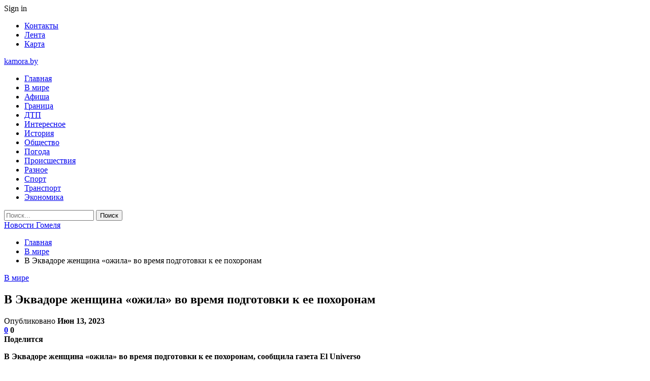

--- FILE ---
content_type: text/html; charset=UTF-8
request_url: https://kamora.by/v-mire/v-ekvadore-zhenshhina-ozhila-vo-vremya-podgotovki-k-ee-pohoronam.html
body_size: 26252
content:
	<!DOCTYPE html>
		<!--[if IE 8]>
	<html class="ie ie8" dir="ltr" lang="ru-RU" prefix="og: https://ogp.me/ns#"> <![endif]-->
	<!--[if IE 9]>
	<html class="ie ie9" dir="ltr" lang="ru-RU" prefix="og: https://ogp.me/ns#"> <![endif]-->
	<!--[if gt IE 9]><!-->
<html dir="ltr" lang="ru-RU" prefix="og: https://ogp.me/ns#"> <!--<![endif]-->
	<head>
				<meta charset="UTF-8">
		<meta http-equiv="X-UA-Compatible" content="IE=edge">
		<meta name="viewport" content="width=device-width, initial-scale=1.0">
		<link rel="pingback" href="https://kamora.by/xmlrpc.php"/>

		<title>В Эквадоре женщина «ожила» во время подготовки к ее похоронам | Новости Гомеля</title>

		<!-- All in One SEO 4.9.1.1 - aioseo.com -->
	<meta name="description" content="В Эквадоре женщина «ожила» во время подготовки к ее похоронам, сообщила газета El Universo Тело Беллы врачи выдали родственникам еще в пятницу, а уже при подготовке к ритуалу погребения родственники обнаружили у нее признаки жизни. Врачи пока не могут объяснить произошедшее. Сейчас женщина находится в больнице. Источник: onlinebrest.by" />
	<meta name="robots" content="max-snippet:-1, max-image-preview:large, max-video-preview:-1" />
	<meta name="author" content="admin"/>
	<meta name="keywords" content="#похороны,#эквадор" />
	<link rel="canonical" href="https://kamora.by/v-mire/v-ekvadore-zhenshhina-ozhila-vo-vremya-podgotovki-k-ee-pohoronam.html" />
	<meta name="generator" content="All in One SEO (AIOSEO) 4.9.1.1" />
		<meta property="og:locale" content="ru_RU" />
		<meta property="og:site_name" content="Новости Гомеля |" />
		<meta property="og:type" content="article" />
		<meta property="og:title" content="В Эквадоре женщина «ожила» во время подготовки к ее похоронам | Новости Гомеля" />
		<meta property="og:description" content="В Эквадоре женщина «ожила» во время подготовки к ее похоронам, сообщила газета El Universo Тело Беллы врачи выдали родственникам еще в пятницу, а уже при подготовке к ритуалу погребения родственники обнаружили у нее признаки жизни. Врачи пока не могут объяснить произошедшее. Сейчас женщина находится в больнице. Источник: onlinebrest.by" />
		<meta property="og:url" content="https://kamora.by/v-mire/v-ekvadore-zhenshhina-ozhila-vo-vremya-podgotovki-k-ee-pohoronam.html" />
		<meta property="article:published_time" content="2023-06-13T02:26:50+00:00" />
		<meta property="article:modified_time" content="2023-06-13T02:26:50+00:00" />
		<meta name="twitter:card" content="summary" />
		<meta name="twitter:title" content="В Эквадоре женщина «ожила» во время подготовки к ее похоронам | Новости Гомеля" />
		<meta name="twitter:description" content="В Эквадоре женщина «ожила» во время подготовки к ее похоронам, сообщила газета El Universo Тело Беллы врачи выдали родственникам еще в пятницу, а уже при подготовке к ритуалу погребения родственники обнаружили у нее признаки жизни. Врачи пока не могут объяснить произошедшее. Сейчас женщина находится в больнице. Источник: onlinebrest.by" />
		<script type="application/ld+json" class="aioseo-schema">
			{"@context":"https:\/\/schema.org","@graph":[{"@type":"Article","@id":"https:\/\/kamora.by\/v-mire\/v-ekvadore-zhenshhina-ozhila-vo-vremya-podgotovki-k-ee-pohoronam.html#article","name":"\u0412 \u042d\u043a\u0432\u0430\u0434\u043e\u0440\u0435 \u0436\u0435\u043d\u0449\u0438\u043d\u0430 \u00ab\u043e\u0436\u0438\u043b\u0430\u00bb \u0432\u043e \u0432\u0440\u0435\u043c\u044f \u043f\u043e\u0434\u0433\u043e\u0442\u043e\u0432\u043a\u0438 \u043a \u0435\u0435 \u043f\u043e\u0445\u043e\u0440\u043e\u043d\u0430\u043c | \u041d\u043e\u0432\u043e\u0441\u0442\u0438 \u0413\u043e\u043c\u0435\u043b\u044f","headline":"\u0412 \u042d\u043a\u0432\u0430\u0434\u043e\u0440\u0435 \u0436\u0435\u043d\u0449\u0438\u043d\u0430 \u00ab\u043e\u0436\u0438\u043b\u0430\u00bb \u0432\u043e \u0432\u0440\u0435\u043c\u044f \u043f\u043e\u0434\u0433\u043e\u0442\u043e\u0432\u043a\u0438 \u043a \u0435\u0435 \u043f\u043e\u0445\u043e\u0440\u043e\u043d\u0430\u043c","author":{"@id":"https:\/\/kamora.by\/author\/admin#author"},"publisher":{"@id":"https:\/\/kamora.by\/#organization"},"image":{"@type":"ImageObject","url":"https:\/\/kamora.by\/wp-content\/uploads\/2023\/06\/c26aa8e6fab751280daf5c7825b781a4.jpg","width":600,"height":348},"datePublished":"2023-06-13T05:26:49+03:00","dateModified":"2023-06-13T05:26:49+03:00","inLanguage":"ru-RU","mainEntityOfPage":{"@id":"https:\/\/kamora.by\/v-mire\/v-ekvadore-zhenshhina-ozhila-vo-vremya-podgotovki-k-ee-pohoronam.html#webpage"},"isPartOf":{"@id":"https:\/\/kamora.by\/v-mire\/v-ekvadore-zhenshhina-ozhila-vo-vremya-podgotovki-k-ee-pohoronam.html#webpage"},"articleSection":"\u0412 \u043c\u0438\u0440\u0435, #\u043f\u043e\u0445\u043e\u0440\u043e\u043d\u044b, #\u044d\u043a\u0432\u0430\u0434\u043e\u0440"},{"@type":"BreadcrumbList","@id":"https:\/\/kamora.by\/v-mire\/v-ekvadore-zhenshhina-ozhila-vo-vremya-podgotovki-k-ee-pohoronam.html#breadcrumblist","itemListElement":[{"@type":"ListItem","@id":"https:\/\/kamora.by#listItem","position":1,"name":"\u0413\u043b\u0430\u0432\u043d\u0430\u044f","item":"https:\/\/kamora.by","nextItem":{"@type":"ListItem","@id":"https:\/\/kamora.by\/category\/v-mire#listItem","name":"\u0412 \u043c\u0438\u0440\u0435"}},{"@type":"ListItem","@id":"https:\/\/kamora.by\/category\/v-mire#listItem","position":2,"name":"\u0412 \u043c\u0438\u0440\u0435","item":"https:\/\/kamora.by\/category\/v-mire","nextItem":{"@type":"ListItem","@id":"https:\/\/kamora.by\/v-mire\/v-ekvadore-zhenshhina-ozhila-vo-vremya-podgotovki-k-ee-pohoronam.html#listItem","name":"\u0412 \u042d\u043a\u0432\u0430\u0434\u043e\u0440\u0435 \u0436\u0435\u043d\u0449\u0438\u043d\u0430 \u00ab\u043e\u0436\u0438\u043b\u0430\u00bb \u0432\u043e \u0432\u0440\u0435\u043c\u044f \u043f\u043e\u0434\u0433\u043e\u0442\u043e\u0432\u043a\u0438 \u043a \u0435\u0435 \u043f\u043e\u0445\u043e\u0440\u043e\u043d\u0430\u043c"},"previousItem":{"@type":"ListItem","@id":"https:\/\/kamora.by#listItem","name":"\u0413\u043b\u0430\u0432\u043d\u0430\u044f"}},{"@type":"ListItem","@id":"https:\/\/kamora.by\/v-mire\/v-ekvadore-zhenshhina-ozhila-vo-vremya-podgotovki-k-ee-pohoronam.html#listItem","position":3,"name":"\u0412 \u042d\u043a\u0432\u0430\u0434\u043e\u0440\u0435 \u0436\u0435\u043d\u0449\u0438\u043d\u0430 \u00ab\u043e\u0436\u0438\u043b\u0430\u00bb \u0432\u043e \u0432\u0440\u0435\u043c\u044f \u043f\u043e\u0434\u0433\u043e\u0442\u043e\u0432\u043a\u0438 \u043a \u0435\u0435 \u043f\u043e\u0445\u043e\u0440\u043e\u043d\u0430\u043c","previousItem":{"@type":"ListItem","@id":"https:\/\/kamora.by\/category\/v-mire#listItem","name":"\u0412 \u043c\u0438\u0440\u0435"}}]},{"@type":"Organization","@id":"https:\/\/kamora.by\/#organization","name":"\u041d\u043e\u0432\u043e\u0441\u0442\u0438 \u0413\u043e\u043c\u0435\u043b\u044f","url":"https:\/\/kamora.by\/"},{"@type":"Person","@id":"https:\/\/kamora.by\/author\/admin#author","url":"https:\/\/kamora.by\/author\/admin","name":"admin","image":{"@type":"ImageObject","@id":"https:\/\/kamora.by\/v-mire\/v-ekvadore-zhenshhina-ozhila-vo-vremya-podgotovki-k-ee-pohoronam.html#authorImage","url":"https:\/\/secure.gravatar.com\/avatar\/312cdcf38b28165683a140e612e3f9539f86d26244a3dfc71ba6b2cdead2a3eb?s=96&d=mm&r=g","width":96,"height":96,"caption":"admin"}},{"@type":"WebPage","@id":"https:\/\/kamora.by\/v-mire\/v-ekvadore-zhenshhina-ozhila-vo-vremya-podgotovki-k-ee-pohoronam.html#webpage","url":"https:\/\/kamora.by\/v-mire\/v-ekvadore-zhenshhina-ozhila-vo-vremya-podgotovki-k-ee-pohoronam.html","name":"\u0412 \u042d\u043a\u0432\u0430\u0434\u043e\u0440\u0435 \u0436\u0435\u043d\u0449\u0438\u043d\u0430 \u00ab\u043e\u0436\u0438\u043b\u0430\u00bb \u0432\u043e \u0432\u0440\u0435\u043c\u044f \u043f\u043e\u0434\u0433\u043e\u0442\u043e\u0432\u043a\u0438 \u043a \u0435\u0435 \u043f\u043e\u0445\u043e\u0440\u043e\u043d\u0430\u043c | \u041d\u043e\u0432\u043e\u0441\u0442\u0438 \u0413\u043e\u043c\u0435\u043b\u044f","description":"\u0412 \u042d\u043a\u0432\u0430\u0434\u043e\u0440\u0435 \u0436\u0435\u043d\u0449\u0438\u043d\u0430 \u00ab\u043e\u0436\u0438\u043b\u0430\u00bb \u0432\u043e \u0432\u0440\u0435\u043c\u044f \u043f\u043e\u0434\u0433\u043e\u0442\u043e\u0432\u043a\u0438 \u043a \u0435\u0435 \u043f\u043e\u0445\u043e\u0440\u043e\u043d\u0430\u043c, \u0441\u043e\u043e\u0431\u0449\u0438\u043b\u0430 \u0433\u0430\u0437\u0435\u0442\u0430 El Universo \u0422\u0435\u043b\u043e \u0411\u0435\u043b\u043b\u044b \u0432\u0440\u0430\u0447\u0438 \u0432\u044b\u0434\u0430\u043b\u0438 \u0440\u043e\u0434\u0441\u0442\u0432\u0435\u043d\u043d\u0438\u043a\u0430\u043c \u0435\u0449\u0435 \u0432 \u043f\u044f\u0442\u043d\u0438\u0446\u0443, \u0430 \u0443\u0436\u0435 \u043f\u0440\u0438 \u043f\u043e\u0434\u0433\u043e\u0442\u043e\u0432\u043a\u0435 \u043a \u0440\u0438\u0442\u0443\u0430\u043b\u0443 \u043f\u043e\u0433\u0440\u0435\u0431\u0435\u043d\u0438\u044f \u0440\u043e\u0434\u0441\u0442\u0432\u0435\u043d\u043d\u0438\u043a\u0438 \u043e\u0431\u043d\u0430\u0440\u0443\u0436\u0438\u043b\u0438 \u0443 \u043d\u0435\u0435 \u043f\u0440\u0438\u0437\u043d\u0430\u043a\u0438 \u0436\u0438\u0437\u043d\u0438. \u0412\u0440\u0430\u0447\u0438 \u043f\u043e\u043a\u0430 \u043d\u0435 \u043c\u043e\u0433\u0443\u0442 \u043e\u0431\u044a\u044f\u0441\u043d\u0438\u0442\u044c \u043f\u0440\u043e\u0438\u0437\u043e\u0448\u0435\u0434\u0448\u0435\u0435. \u0421\u0435\u0439\u0447\u0430\u0441 \u0436\u0435\u043d\u0449\u0438\u043d\u0430 \u043d\u0430\u0445\u043e\u0434\u0438\u0442\u0441\u044f \u0432 \u0431\u043e\u043b\u044c\u043d\u0438\u0446\u0435. \u0418\u0441\u0442\u043e\u0447\u043d\u0438\u043a: onlinebrest.by","inLanguage":"ru-RU","isPartOf":{"@id":"https:\/\/kamora.by\/#website"},"breadcrumb":{"@id":"https:\/\/kamora.by\/v-mire\/v-ekvadore-zhenshhina-ozhila-vo-vremya-podgotovki-k-ee-pohoronam.html#breadcrumblist"},"author":{"@id":"https:\/\/kamora.by\/author\/admin#author"},"creator":{"@id":"https:\/\/kamora.by\/author\/admin#author"},"image":{"@type":"ImageObject","url":"https:\/\/kamora.by\/wp-content\/uploads\/2023\/06\/c26aa8e6fab751280daf5c7825b781a4.jpg","@id":"https:\/\/kamora.by\/v-mire\/v-ekvadore-zhenshhina-ozhila-vo-vremya-podgotovki-k-ee-pohoronam.html\/#mainImage","width":600,"height":348},"primaryImageOfPage":{"@id":"https:\/\/kamora.by\/v-mire\/v-ekvadore-zhenshhina-ozhila-vo-vremya-podgotovki-k-ee-pohoronam.html#mainImage"},"datePublished":"2023-06-13T05:26:49+03:00","dateModified":"2023-06-13T05:26:49+03:00"},{"@type":"WebSite","@id":"https:\/\/kamora.by\/#website","url":"https:\/\/kamora.by\/","name":"\u041d\u043e\u0432\u043e\u0441\u0442\u0438 \u0413\u043e\u043c\u0435\u043b\u044f","inLanguage":"ru-RU","publisher":{"@id":"https:\/\/kamora.by\/#organization"}}]}
		</script>
		<!-- All in One SEO -->


<!-- Better Open Graph, Schema.org & Twitter Integration -->
<meta property="og:locale" content="ru_ru"/>
<meta property="og:site_name" content="Новости Гомеля"/>
<meta property="og:url" content="https://kamora.by/v-mire/v-ekvadore-zhenshhina-ozhila-vo-vremya-podgotovki-k-ee-pohoronam.html"/>
<meta property="og:title" content="В Эквадоре женщина «ожила» во время подготовки к ее похоронам"/>
<meta property="og:image" content="https://kamora.by/wp-content/uploads/2023/06/c26aa8e6fab751280daf5c7825b781a4.jpg"/>
<meta property="article:section" content="В мире"/>
<meta property="article:tag" content="#эквадор"/>
<meta property="og:description" content="В Эквадоре женщина &laquo;ожила&raquo; во время подготовки к ее похоронам, сообщила газета El Universo        Тело Беллы врачи выдали родственникам еще в пятницу, а уже при подготовке к ритуалу погребения родственники обнаружили у нее признаки жизни."/>
<meta property="og:type" content="article"/>
<meta name="twitter:card" content="summary"/>
<meta name="twitter:url" content="https://kamora.by/v-mire/v-ekvadore-zhenshhina-ozhila-vo-vremya-podgotovki-k-ee-pohoronam.html"/>
<meta name="twitter:title" content="В Эквадоре женщина «ожила» во время подготовки к ее похоронам"/>
<meta name="twitter:description" content="В Эквадоре женщина &laquo;ожила&raquo; во время подготовки к ее похоронам, сообщила газета El Universo        Тело Беллы врачи выдали родственникам еще в пятницу, а уже при подготовке к ритуалу погребения родственники обнаружили у нее признаки жизни."/>
<meta name="twitter:image" content="https://kamora.by/wp-content/uploads/2023/06/c26aa8e6fab751280daf5c7825b781a4.jpg"/>
<!-- / Better Open Graph, Schema.org & Twitter Integration. -->
<link rel='dns-prefetch' href='//fonts.googleapis.com' />
<link rel="alternate" type="application/rss+xml" title="Новости Гомеля &raquo; Лента" href="https://kamora.by/feed" />
<link rel="alternate" type="application/rss+xml" title="Новости Гомеля &raquo; Лента комментариев" href="https://kamora.by/comments/feed" />
<link rel="alternate" type="application/rss+xml" title="Новости Гомеля &raquo; Лента комментариев к &laquo;В Эквадоре женщина «ожила» во время подготовки к ее похоронам&raquo;" href="https://kamora.by/v-mire/v-ekvadore-zhenshhina-ozhila-vo-vremya-podgotovki-k-ee-pohoronam.html/feed" />
<link rel="alternate" title="oEmbed (JSON)" type="application/json+oembed" href="https://kamora.by/wp-json/oembed/1.0/embed?url=https%3A%2F%2Fkamora.by%2Fv-mire%2Fv-ekvadore-zhenshhina-ozhila-vo-vremya-podgotovki-k-ee-pohoronam.html" />
<link rel="alternate" title="oEmbed (XML)" type="text/xml+oembed" href="https://kamora.by/wp-json/oembed/1.0/embed?url=https%3A%2F%2Fkamora.by%2Fv-mire%2Fv-ekvadore-zhenshhina-ozhila-vo-vremya-podgotovki-k-ee-pohoronam.html&#038;format=xml" />
<style id='wp-img-auto-sizes-contain-inline-css' type='text/css'>
img:is([sizes=auto i],[sizes^="auto," i]){contain-intrinsic-size:3000px 1500px}
/*# sourceURL=wp-img-auto-sizes-contain-inline-css */
</style>
<style id='wp-emoji-styles-inline-css' type='text/css'>

	img.wp-smiley, img.emoji {
		display: inline !important;
		border: none !important;
		box-shadow: none !important;
		height: 1em !important;
		width: 1em !important;
		margin: 0 0.07em !important;
		vertical-align: -0.1em !important;
		background: none !important;
		padding: 0 !important;
	}
/*# sourceURL=wp-emoji-styles-inline-css */
</style>
<style id='wp-block-library-inline-css' type='text/css'>
:root{--wp-block-synced-color:#7a00df;--wp-block-synced-color--rgb:122,0,223;--wp-bound-block-color:var(--wp-block-synced-color);--wp-editor-canvas-background:#ddd;--wp-admin-theme-color:#007cba;--wp-admin-theme-color--rgb:0,124,186;--wp-admin-theme-color-darker-10:#006ba1;--wp-admin-theme-color-darker-10--rgb:0,107,160.5;--wp-admin-theme-color-darker-20:#005a87;--wp-admin-theme-color-darker-20--rgb:0,90,135;--wp-admin-border-width-focus:2px}@media (min-resolution:192dpi){:root{--wp-admin-border-width-focus:1.5px}}.wp-element-button{cursor:pointer}:root .has-very-light-gray-background-color{background-color:#eee}:root .has-very-dark-gray-background-color{background-color:#313131}:root .has-very-light-gray-color{color:#eee}:root .has-very-dark-gray-color{color:#313131}:root .has-vivid-green-cyan-to-vivid-cyan-blue-gradient-background{background:linear-gradient(135deg,#00d084,#0693e3)}:root .has-purple-crush-gradient-background{background:linear-gradient(135deg,#34e2e4,#4721fb 50%,#ab1dfe)}:root .has-hazy-dawn-gradient-background{background:linear-gradient(135deg,#faaca8,#dad0ec)}:root .has-subdued-olive-gradient-background{background:linear-gradient(135deg,#fafae1,#67a671)}:root .has-atomic-cream-gradient-background{background:linear-gradient(135deg,#fdd79a,#004a59)}:root .has-nightshade-gradient-background{background:linear-gradient(135deg,#330968,#31cdcf)}:root .has-midnight-gradient-background{background:linear-gradient(135deg,#020381,#2874fc)}:root{--wp--preset--font-size--normal:16px;--wp--preset--font-size--huge:42px}.has-regular-font-size{font-size:1em}.has-larger-font-size{font-size:2.625em}.has-normal-font-size{font-size:var(--wp--preset--font-size--normal)}.has-huge-font-size{font-size:var(--wp--preset--font-size--huge)}.has-text-align-center{text-align:center}.has-text-align-left{text-align:left}.has-text-align-right{text-align:right}.has-fit-text{white-space:nowrap!important}#end-resizable-editor-section{display:none}.aligncenter{clear:both}.items-justified-left{justify-content:flex-start}.items-justified-center{justify-content:center}.items-justified-right{justify-content:flex-end}.items-justified-space-between{justify-content:space-between}.screen-reader-text{border:0;clip-path:inset(50%);height:1px;margin:-1px;overflow:hidden;padding:0;position:absolute;width:1px;word-wrap:normal!important}.screen-reader-text:focus{background-color:#ddd;clip-path:none;color:#444;display:block;font-size:1em;height:auto;left:5px;line-height:normal;padding:15px 23px 14px;text-decoration:none;top:5px;width:auto;z-index:100000}html :where(.has-border-color){border-style:solid}html :where([style*=border-top-color]){border-top-style:solid}html :where([style*=border-right-color]){border-right-style:solid}html :where([style*=border-bottom-color]){border-bottom-style:solid}html :where([style*=border-left-color]){border-left-style:solid}html :where([style*=border-width]){border-style:solid}html :where([style*=border-top-width]){border-top-style:solid}html :where([style*=border-right-width]){border-right-style:solid}html :where([style*=border-bottom-width]){border-bottom-style:solid}html :where([style*=border-left-width]){border-left-style:solid}html :where(img[class*=wp-image-]){height:auto;max-width:100%}:where(figure){margin:0 0 1em}html :where(.is-position-sticky){--wp-admin--admin-bar--position-offset:var(--wp-admin--admin-bar--height,0px)}@media screen and (max-width:600px){html :where(.is-position-sticky){--wp-admin--admin-bar--position-offset:0px}}

/*# sourceURL=wp-block-library-inline-css */
</style><style id='global-styles-inline-css' type='text/css'>
:root{--wp--preset--aspect-ratio--square: 1;--wp--preset--aspect-ratio--4-3: 4/3;--wp--preset--aspect-ratio--3-4: 3/4;--wp--preset--aspect-ratio--3-2: 3/2;--wp--preset--aspect-ratio--2-3: 2/3;--wp--preset--aspect-ratio--16-9: 16/9;--wp--preset--aspect-ratio--9-16: 9/16;--wp--preset--color--black: #000000;--wp--preset--color--cyan-bluish-gray: #abb8c3;--wp--preset--color--white: #ffffff;--wp--preset--color--pale-pink: #f78da7;--wp--preset--color--vivid-red: #cf2e2e;--wp--preset--color--luminous-vivid-orange: #ff6900;--wp--preset--color--luminous-vivid-amber: #fcb900;--wp--preset--color--light-green-cyan: #7bdcb5;--wp--preset--color--vivid-green-cyan: #00d084;--wp--preset--color--pale-cyan-blue: #8ed1fc;--wp--preset--color--vivid-cyan-blue: #0693e3;--wp--preset--color--vivid-purple: #9b51e0;--wp--preset--gradient--vivid-cyan-blue-to-vivid-purple: linear-gradient(135deg,rgb(6,147,227) 0%,rgb(155,81,224) 100%);--wp--preset--gradient--light-green-cyan-to-vivid-green-cyan: linear-gradient(135deg,rgb(122,220,180) 0%,rgb(0,208,130) 100%);--wp--preset--gradient--luminous-vivid-amber-to-luminous-vivid-orange: linear-gradient(135deg,rgb(252,185,0) 0%,rgb(255,105,0) 100%);--wp--preset--gradient--luminous-vivid-orange-to-vivid-red: linear-gradient(135deg,rgb(255,105,0) 0%,rgb(207,46,46) 100%);--wp--preset--gradient--very-light-gray-to-cyan-bluish-gray: linear-gradient(135deg,rgb(238,238,238) 0%,rgb(169,184,195) 100%);--wp--preset--gradient--cool-to-warm-spectrum: linear-gradient(135deg,rgb(74,234,220) 0%,rgb(151,120,209) 20%,rgb(207,42,186) 40%,rgb(238,44,130) 60%,rgb(251,105,98) 80%,rgb(254,248,76) 100%);--wp--preset--gradient--blush-light-purple: linear-gradient(135deg,rgb(255,206,236) 0%,rgb(152,150,240) 100%);--wp--preset--gradient--blush-bordeaux: linear-gradient(135deg,rgb(254,205,165) 0%,rgb(254,45,45) 50%,rgb(107,0,62) 100%);--wp--preset--gradient--luminous-dusk: linear-gradient(135deg,rgb(255,203,112) 0%,rgb(199,81,192) 50%,rgb(65,88,208) 100%);--wp--preset--gradient--pale-ocean: linear-gradient(135deg,rgb(255,245,203) 0%,rgb(182,227,212) 50%,rgb(51,167,181) 100%);--wp--preset--gradient--electric-grass: linear-gradient(135deg,rgb(202,248,128) 0%,rgb(113,206,126) 100%);--wp--preset--gradient--midnight: linear-gradient(135deg,rgb(2,3,129) 0%,rgb(40,116,252) 100%);--wp--preset--font-size--small: 13px;--wp--preset--font-size--medium: 20px;--wp--preset--font-size--large: 36px;--wp--preset--font-size--x-large: 42px;--wp--preset--spacing--20: 0.44rem;--wp--preset--spacing--30: 0.67rem;--wp--preset--spacing--40: 1rem;--wp--preset--spacing--50: 1.5rem;--wp--preset--spacing--60: 2.25rem;--wp--preset--spacing--70: 3.38rem;--wp--preset--spacing--80: 5.06rem;--wp--preset--shadow--natural: 6px 6px 9px rgba(0, 0, 0, 0.2);--wp--preset--shadow--deep: 12px 12px 50px rgba(0, 0, 0, 0.4);--wp--preset--shadow--sharp: 6px 6px 0px rgba(0, 0, 0, 0.2);--wp--preset--shadow--outlined: 6px 6px 0px -3px rgb(255, 255, 255), 6px 6px rgb(0, 0, 0);--wp--preset--shadow--crisp: 6px 6px 0px rgb(0, 0, 0);}:where(.is-layout-flex){gap: 0.5em;}:where(.is-layout-grid){gap: 0.5em;}body .is-layout-flex{display: flex;}.is-layout-flex{flex-wrap: wrap;align-items: center;}.is-layout-flex > :is(*, div){margin: 0;}body .is-layout-grid{display: grid;}.is-layout-grid > :is(*, div){margin: 0;}:where(.wp-block-columns.is-layout-flex){gap: 2em;}:where(.wp-block-columns.is-layout-grid){gap: 2em;}:where(.wp-block-post-template.is-layout-flex){gap: 1.25em;}:where(.wp-block-post-template.is-layout-grid){gap: 1.25em;}.has-black-color{color: var(--wp--preset--color--black) !important;}.has-cyan-bluish-gray-color{color: var(--wp--preset--color--cyan-bluish-gray) !important;}.has-white-color{color: var(--wp--preset--color--white) !important;}.has-pale-pink-color{color: var(--wp--preset--color--pale-pink) !important;}.has-vivid-red-color{color: var(--wp--preset--color--vivid-red) !important;}.has-luminous-vivid-orange-color{color: var(--wp--preset--color--luminous-vivid-orange) !important;}.has-luminous-vivid-amber-color{color: var(--wp--preset--color--luminous-vivid-amber) !important;}.has-light-green-cyan-color{color: var(--wp--preset--color--light-green-cyan) !important;}.has-vivid-green-cyan-color{color: var(--wp--preset--color--vivid-green-cyan) !important;}.has-pale-cyan-blue-color{color: var(--wp--preset--color--pale-cyan-blue) !important;}.has-vivid-cyan-blue-color{color: var(--wp--preset--color--vivid-cyan-blue) !important;}.has-vivid-purple-color{color: var(--wp--preset--color--vivid-purple) !important;}.has-black-background-color{background-color: var(--wp--preset--color--black) !important;}.has-cyan-bluish-gray-background-color{background-color: var(--wp--preset--color--cyan-bluish-gray) !important;}.has-white-background-color{background-color: var(--wp--preset--color--white) !important;}.has-pale-pink-background-color{background-color: var(--wp--preset--color--pale-pink) !important;}.has-vivid-red-background-color{background-color: var(--wp--preset--color--vivid-red) !important;}.has-luminous-vivid-orange-background-color{background-color: var(--wp--preset--color--luminous-vivid-orange) !important;}.has-luminous-vivid-amber-background-color{background-color: var(--wp--preset--color--luminous-vivid-amber) !important;}.has-light-green-cyan-background-color{background-color: var(--wp--preset--color--light-green-cyan) !important;}.has-vivid-green-cyan-background-color{background-color: var(--wp--preset--color--vivid-green-cyan) !important;}.has-pale-cyan-blue-background-color{background-color: var(--wp--preset--color--pale-cyan-blue) !important;}.has-vivid-cyan-blue-background-color{background-color: var(--wp--preset--color--vivid-cyan-blue) !important;}.has-vivid-purple-background-color{background-color: var(--wp--preset--color--vivid-purple) !important;}.has-black-border-color{border-color: var(--wp--preset--color--black) !important;}.has-cyan-bluish-gray-border-color{border-color: var(--wp--preset--color--cyan-bluish-gray) !important;}.has-white-border-color{border-color: var(--wp--preset--color--white) !important;}.has-pale-pink-border-color{border-color: var(--wp--preset--color--pale-pink) !important;}.has-vivid-red-border-color{border-color: var(--wp--preset--color--vivid-red) !important;}.has-luminous-vivid-orange-border-color{border-color: var(--wp--preset--color--luminous-vivid-orange) !important;}.has-luminous-vivid-amber-border-color{border-color: var(--wp--preset--color--luminous-vivid-amber) !important;}.has-light-green-cyan-border-color{border-color: var(--wp--preset--color--light-green-cyan) !important;}.has-vivid-green-cyan-border-color{border-color: var(--wp--preset--color--vivid-green-cyan) !important;}.has-pale-cyan-blue-border-color{border-color: var(--wp--preset--color--pale-cyan-blue) !important;}.has-vivid-cyan-blue-border-color{border-color: var(--wp--preset--color--vivid-cyan-blue) !important;}.has-vivid-purple-border-color{border-color: var(--wp--preset--color--vivid-purple) !important;}.has-vivid-cyan-blue-to-vivid-purple-gradient-background{background: var(--wp--preset--gradient--vivid-cyan-blue-to-vivid-purple) !important;}.has-light-green-cyan-to-vivid-green-cyan-gradient-background{background: var(--wp--preset--gradient--light-green-cyan-to-vivid-green-cyan) !important;}.has-luminous-vivid-amber-to-luminous-vivid-orange-gradient-background{background: var(--wp--preset--gradient--luminous-vivid-amber-to-luminous-vivid-orange) !important;}.has-luminous-vivid-orange-to-vivid-red-gradient-background{background: var(--wp--preset--gradient--luminous-vivid-orange-to-vivid-red) !important;}.has-very-light-gray-to-cyan-bluish-gray-gradient-background{background: var(--wp--preset--gradient--very-light-gray-to-cyan-bluish-gray) !important;}.has-cool-to-warm-spectrum-gradient-background{background: var(--wp--preset--gradient--cool-to-warm-spectrum) !important;}.has-blush-light-purple-gradient-background{background: var(--wp--preset--gradient--blush-light-purple) !important;}.has-blush-bordeaux-gradient-background{background: var(--wp--preset--gradient--blush-bordeaux) !important;}.has-luminous-dusk-gradient-background{background: var(--wp--preset--gradient--luminous-dusk) !important;}.has-pale-ocean-gradient-background{background: var(--wp--preset--gradient--pale-ocean) !important;}.has-electric-grass-gradient-background{background: var(--wp--preset--gradient--electric-grass) !important;}.has-midnight-gradient-background{background: var(--wp--preset--gradient--midnight) !important;}.has-small-font-size{font-size: var(--wp--preset--font-size--small) !important;}.has-medium-font-size{font-size: var(--wp--preset--font-size--medium) !important;}.has-large-font-size{font-size: var(--wp--preset--font-size--large) !important;}.has-x-large-font-size{font-size: var(--wp--preset--font-size--x-large) !important;}
/*# sourceURL=global-styles-inline-css */
</style>

<style id='classic-theme-styles-inline-css' type='text/css'>
/*! This file is auto-generated */
.wp-block-button__link{color:#fff;background-color:#32373c;border-radius:9999px;box-shadow:none;text-decoration:none;padding:calc(.667em + 2px) calc(1.333em + 2px);font-size:1.125em}.wp-block-file__button{background:#32373c;color:#fff;text-decoration:none}
/*# sourceURL=/wp-includes/css/classic-themes.min.css */
</style>
<link rel='stylesheet' id='contact-form-7-css' href='https://kamora.by/wp-content/plugins/contact-form-7/includes/css/styles.css?ver=6.1.4' type='text/css' media='all' />
<link rel='stylesheet' id='bf-slick-css' href='https://kamora.by/wp-content/themes/publisher/includes/libs/better-framework/assets/css/slick.min.css?ver=3.10.22' type='text/css' media='all' />
<link rel='stylesheet' id='pretty-photo-css' href='https://kamora.by/wp-content/themes/publisher/includes/libs/better-framework/assets/css/pretty-photo.min.css?ver=3.10.22' type='text/css' media='all' />
<link rel='stylesheet' id='bs-icons-css' href='https://kamora.by/wp-content/themes/publisher/includes/libs/better-framework/assets/css/bs-icons.css?ver=3.10.22' type='text/css' media='all' />
<link rel='stylesheet' id='theme-libs-css' href='https://kamora.by/wp-content/themes/publisher/css/theme-libs.min.css?ver=7.7.0' type='text/css' media='all' />
<link rel='stylesheet' id='fontawesome-css' href='https://kamora.by/wp-content/themes/publisher/includes/libs/better-framework/assets/css/font-awesome.min.css?ver=3.10.22' type='text/css' media='all' />
<link rel='stylesheet' id='publisher-css' href='https://kamora.by/wp-content/themes/publisher/style-7.7.0.min.css?ver=7.7.0' type='text/css' media='all' />
<link rel='stylesheet' id='better-framework-main-fonts-css' href='https://fonts.googleapis.com/css?family=Roboto+Condensed:400,300,700%7CRoboto:500,400%7CLato:400' type='text/css' media='all' />
<link rel='stylesheet' id='publisher-theme-travel-guides-css' href='https://kamora.by/wp-content/themes/publisher/includes/styles/travel-guides/style.min.css?ver=7.7.0' type='text/css' media='all' />
<script type="text/javascript" src="https://kamora.by/wp-includes/js/jquery/jquery.min.js?ver=3.7.1" id="jquery-core-js"></script>
<script type="text/javascript" src="https://kamora.by/wp-includes/js/jquery/jquery-migrate.min.js?ver=3.4.1" id="jquery-migrate-js"></script>
<link rel="https://api.w.org/" href="https://kamora.by/wp-json/" /><link rel="alternate" title="JSON" type="application/json" href="https://kamora.by/wp-json/wp/v2/posts/9566" /><link rel="EditURI" type="application/rsd+xml" title="RSD" href="https://kamora.by/xmlrpc.php?rsd" />
<meta name="generator" content="WordPress 6.9" />
<link rel='shortlink' href='https://kamora.by/?p=9566' />
			<link rel="amphtml" href="https://kamora.by/amp/v-mire/v-ekvadore-zhenshhina-ozhila-vo-vremya-podgotovki-k-ee-pohoronam.html"/>
			<!-- Yandex.Metrika counter -->
<script type="text/javascript" >
   (function(m,e,t,r,i,k,a){m[i]=m[i]||function(){(m[i].a=m[i].a||[]).push(arguments)};
   m[i].l=1*new Date();
   for (var j = 0; j < document.scripts.length; j++) {if (document.scripts[j].src === r) { return; }}
   k=e.createElement(t),a=e.getElementsByTagName(t)[0],k.async=1,k.src=r,a.parentNode.insertBefore(k,a)})
   (window, document, "script", "https://mc.yandex.ru/metrika/tag.js", "ym");

   ym(91303598, "init", {
        clickmap:true,
        trackLinks:true,
        accurateTrackBounce:true,
        webvisor:true,
        ecommerce:"dataLayer"
   });
</script>
<noscript><div><img src="https://mc.yandex.ru/watch/91303598" style="position:absolute; left:-9999px;" alt="" /></div></noscript>
<!-- /Yandex.Metrika counter --><script type="application/ld+json">{
    "@context": "http:\/\/schema.org\/",
    "@type": "Organization",
    "@id": "#organization",
    "url": "https:\/\/kamora.by\/",
    "name": "\u041d\u043e\u0432\u043e\u0441\u0442\u0438 \u0413\u043e\u043c\u0435\u043b\u044f",
    "description": ""
}</script>
<script type="application/ld+json">{
    "@context": "http:\/\/schema.org\/",
    "@type": "WebSite",
    "name": "\u041d\u043e\u0432\u043e\u0441\u0442\u0438 \u0413\u043e\u043c\u0435\u043b\u044f",
    "alternateName": "",
    "url": "https:\/\/kamora.by\/"
}</script>
<script type="application/ld+json">{
    "@context": "http:\/\/schema.org\/",
    "@type": "BlogPosting",
    "headline": "\u0412 \u042d\u043a\u0432\u0430\u0434\u043e\u0440\u0435 \u0436\u0435\u043d\u0449\u0438\u043d\u0430 \u00ab\u043e\u0436\u0438\u043b\u0430\u00bb \u0432\u043e \u0432\u0440\u0435\u043c\u044f \u043f\u043e\u0434\u0433\u043e\u0442\u043e\u0432\u043a\u0438 \u043a \u0435\u0435 \u043f\u043e\u0445\u043e\u0440\u043e\u043d\u0430\u043c",
    "description": "\u0412 \u042d\u043a\u0432\u0430\u0434\u043e\u0440\u0435 \u0436\u0435\u043d\u0449\u0438\u043d\u0430 &laquo;\u043e\u0436\u0438\u043b\u0430&raquo; \u0432\u043e \u0432\u0440\u0435\u043c\u044f \u043f\u043e\u0434\u0433\u043e\u0442\u043e\u0432\u043a\u0438 \u043a \u0435\u0435 \u043f\u043e\u0445\u043e\u0440\u043e\u043d\u0430\u043c, \u0441\u043e\u043e\u0431\u0449\u0438\u043b\u0430 \u0433\u0430\u0437\u0435\u0442\u0430 El Universo        \u0422\u0435\u043b\u043e \u0411\u0435\u043b\u043b\u044b \u0432\u0440\u0430\u0447\u0438 \u0432\u044b\u0434\u0430\u043b\u0438 \u0440\u043e\u0434\u0441\u0442\u0432\u0435\u043d\u043d\u0438\u043a\u0430\u043c \u0435\u0449\u0435 \u0432 \u043f\u044f\u0442\u043d\u0438\u0446\u0443, \u0430 \u0443\u0436\u0435 \u043f\u0440\u0438 \u043f\u043e\u0434\u0433\u043e\u0442\u043e\u0432\u043a\u0435 \u043a \u0440\u0438\u0442\u0443\u0430\u043b\u0443 \u043f\u043e\u0433\u0440\u0435\u0431\u0435\u043d\u0438\u044f \u0440\u043e\u0434\u0441\u0442\u0432\u0435\u043d\u043d\u0438\u043a\u0438 \u043e\u0431\u043d\u0430\u0440\u0443\u0436\u0438\u043b\u0438 \u0443 \u043d\u0435\u0435 \u043f\u0440\u0438\u0437\u043d\u0430\u043a\u0438 \u0436\u0438\u0437\u043d\u0438.",
    "datePublished": "2023-06-13",
    "dateModified": "2023-06-13",
    "author": {
        "@type": "Person",
        "@id": "#person-admin",
        "name": "admin"
    },
    "image": {
        "@type": "ImageObject",
        "url": "https:\/\/kamora.by\/wp-content\/uploads\/2023\/06\/c26aa8e6fab751280daf5c7825b781a4.jpg",
        "width": 600,
        "height": 348
    },
    "interactionStatistic": [
        {
            "@type": "InteractionCounter",
            "interactionType": "http:\/\/schema.org\/CommentAction",
            "userInteractionCount": "0"
        }
    ],
    "publisher": {
        "@id": "#organization"
    },
    "mainEntityOfPage": "https:\/\/kamora.by\/v-mire\/v-ekvadore-zhenshhina-ozhila-vo-vremya-podgotovki-k-ee-pohoronam.html"
}</script>
<link rel='stylesheet' id='7.7.0-1761410665' href='https://kamora.by/wp-content/bs-booster-cache/ff51f87679c74de518eee9d32f540a3d.css' type='text/css' media='all' />
<link rel="icon" href="https://kamora.by/wp-content/uploads/2021/02/slide-0-kopirovat.jpg" sizes="32x32" />
<link rel="icon" href="https://kamora.by/wp-content/uploads/2021/02/slide-0-kopirovat.jpg" sizes="192x192" />
<link rel="apple-touch-icon" href="https://kamora.by/wp-content/uploads/2021/02/slide-0-kopirovat.jpg" />
<meta name="msapplication-TileImage" content="https://kamora.by/wp-content/uploads/2021/02/slide-0-kopirovat.jpg" />
	</head>

<body class="wp-singular post-template-default single single-post postid-9566 single-format-standard wp-theme-publisher bs-theme bs-publisher bs-publisher-travel-guides active-light-box ltr close-rh page-layout-2-col-right full-width active-sticky-sidebar main-menu-sticky-smart active-ajax-search single-prim-cat-1 single-cat-1  bs-ll-a" dir="ltr">
		<div class="main-wrap content-main-wrap">
			<header id="header" class="site-header header-style-2 full-width" itemscope="itemscope" itemtype="https://schema.org/WPHeader">

		<section class="topbar topbar-style-1 hidden-xs hidden-xs">
	<div class="content-wrap">
		<div class="container">
			<div class="topbar-inner clearfix">

									<div class="section-links">
													<a class="topbar-sign-in "
							   data-toggle="modal" data-target="#bsLoginModal">
								<i class="fa fa-user-circle"></i> Sign in							</a>

							<div class="modal sign-in-modal fade" id="bsLoginModal" tabindex="-1" role="dialog"
							     style="display: none">
								<div class="modal-dialog" role="document">
									<div class="modal-content">
											<span class="close-modal" data-dismiss="modal" aria-label="Close"><i
														class="fa fa-close"></i></span>
										<div class="modal-body">
											<div id="form_80265_" class="bs-shortcode bs-login-shortcode ">
		<div class="bs-login bs-type-login"  style="display:none">

					<div class="bs-login-panel bs-login-sign-panel bs-current-login-panel">
								<form name="loginform"
				      action="https://kamora.by/wp-login.php" method="post">

					
					<div class="login-header">
						<span class="login-icon fa fa-user-circle main-color"></span>
						<p>Welcome, Login to your account.</p>
					</div>
					
					<div class="login-field login-username">
						<input type="text" name="log" id="form_80265_user_login" class="input"
						       value="" size="20"
						       placeholder="Username or Email..." required/>
					</div>

					<div class="login-field login-password">
						<input type="password" name="pwd" id="form_80265_user_pass"
						       class="input"
						       value="" size="20" placeholder="Password..."
						       required/>
					</div>

					
					<div class="login-field">
						<a href="https://kamora.by/wp-login.php?action=lostpassword&redirect_to=https%3A%2F%2Fkamora.by%2Fv-mire%2Fv-ekvadore-zhenshhina-ozhila-vo-vremya-podgotovki-k-ee-pohoronam.html"
						   class="go-reset-panel">Forget password?</a>

													<span class="login-remember">
							<input class="remember-checkbox" name="rememberme" type="checkbox"
							       id="form_80265_rememberme"
							       value="forever"  />
							<label class="remember-label">Remember me</label>
						</span>
											</div>

					
					<div class="login-field login-submit">
						<input type="submit" name="wp-submit"
						       class="button-primary login-btn"
						       value="Log In"/>
						<input type="hidden" name="redirect_to" value="https://kamora.by/v-mire/v-ekvadore-zhenshhina-ozhila-vo-vremya-podgotovki-k-ee-pohoronam.html"/>
					</div>

									</form>
			</div>

			<div class="bs-login-panel bs-login-reset-panel">

				<span class="go-login-panel"><i
							class="fa fa-angle-left"></i> Sign in</span>

				<div class="bs-login-reset-panel-inner">
					<div class="login-header">
						<span class="login-icon fa fa-support"></span>
						<p>Recover your password.</p>
						<p>A password will be e-mailed to you.</p>
					</div>
										<form name="lostpasswordform" id="form_80265_lostpasswordform"
					      action="https://kamora.by/wp-login.php?action=lostpassword"
					      method="post">

						<div class="login-field reset-username">
							<input type="text" name="user_login" class="input" value=""
							       placeholder="Username or Email..."
							       required/>
						</div>

						
						<div class="login-field reset-submit">

							<input type="hidden" name="redirect_to" value=""/>
							<input type="submit" name="wp-submit" class="login-btn"
							       value="Send My Password"/>

						</div>
					</form>
				</div>
			</div>
			</div>
	</div>
										</div>
									</div>
								</div>
							</div>
												</div>
				
				<div class="section-menu">
						<div id="menu-top" class="menu top-menu-wrapper" role="navigation" itemscope="itemscope" itemtype="https://schema.org/SiteNavigationElement">
		<nav class="top-menu-container">

			<ul id="top-navigation" class="top-menu menu clearfix bsm-pure">
				<li id="menu-item-34" class="menu-item menu-item-type-post_type menu-item-object-page better-anim-fade menu-item-34"><a href="https://kamora.by/kontakty">Контакты</a></li>
<li id="menu-item-35" class="menu-item menu-item-type-post_type menu-item-object-page better-anim-fade menu-item-35"><a href="https://kamora.by/lenta">Лента</a></li>
<li id="menu-item-75" class="menu-item menu-item-type-custom menu-item-object-custom better-anim-fade menu-item-75"><a href="/sitemap.xml">Карта</a></li>
			</ul>

		</nav>
	</div>
				</div>
			</div>
		</div>
	</div>
</section>
		<div class="header-inner">
			<div class="content-wrap">
				<div class="container">
					<div class="row">
						<div class="row-height">
							<div class="logo-col col-xs-12">
								<div class="col-inside">
									<div id="site-branding" class="site-branding">
	<p  id="site-title" class="logo h1 text-logo">
	<a href="https://kamora.by/" itemprop="url" rel="home">
		kamora.by	</a>
</p>
</div><!-- .site-branding -->
								</div>
							</div>
													</div>
					</div>
				</div>
			</div>
		</div>

		<div id="menu-main" class="menu main-menu-wrapper show-search-item menu-actions-btn-width-1" role="navigation" itemscope="itemscope" itemtype="https://schema.org/SiteNavigationElement">
	<div class="main-menu-inner">
		<div class="content-wrap">
			<div class="container">

				<nav class="main-menu-container">
					<ul id="main-navigation" class="main-menu menu bsm-pure clearfix">
						<li id="menu-item-30" class="menu-item menu-item-type-custom menu-item-object-custom menu-item-home better-anim-fade menu-item-30"><a href="https://kamora.by/">Главная</a></li>
<li id="menu-item-31" class="menu-item menu-item-type-taxonomy menu-item-object-category current-post-ancestor current-menu-parent current-post-parent menu-term-1 better-anim-fade menu-item-31"><a href="https://kamora.by/category/v-mire">В мире</a></li>
<li id="menu-item-60" class="menu-item menu-item-type-taxonomy menu-item-object-category menu-term-8 better-anim-fade menu-item-60"><a href="https://kamora.by/category/afisha">Афиша</a></li>
<li id="menu-item-61" class="menu-item menu-item-type-taxonomy menu-item-object-category menu-term-9 better-anim-fade menu-item-61"><a href="https://kamora.by/category/granicza">Граница</a></li>
<li id="menu-item-62" class="menu-item menu-item-type-taxonomy menu-item-object-category menu-term-6 better-anim-fade menu-item-62"><a href="https://kamora.by/category/dtp">ДТП</a></li>
<li id="menu-item-63" class="menu-item menu-item-type-taxonomy menu-item-object-category menu-term-10 better-anim-fade menu-item-63"><a href="https://kamora.by/category/interesnoe">Интересное</a></li>
<li id="menu-item-64" class="menu-item menu-item-type-taxonomy menu-item-object-category menu-term-11 better-anim-fade menu-item-64"><a href="https://kamora.by/category/istoriya">История</a></li>
<li id="menu-item-65" class="menu-item menu-item-type-taxonomy menu-item-object-category menu-term-4 better-anim-fade menu-item-65"><a href="https://kamora.by/category/obshhestvo">Общество</a></li>
<li id="menu-item-66" class="menu-item menu-item-type-taxonomy menu-item-object-category menu-term-7 better-anim-fade menu-item-66"><a href="https://kamora.by/category/pogoda">Погода</a></li>
<li id="menu-item-68" class="menu-item menu-item-type-taxonomy menu-item-object-category menu-term-13 better-anim-fade menu-item-68"><a href="https://kamora.by/category/proisshestviya">Происшествия</a></li>
<li id="menu-item-70" class="menu-item menu-item-type-taxonomy menu-item-object-category menu-term-17 better-anim-fade menu-item-70"><a href="https://kamora.by/category/raznoe">Разное</a></li>
<li id="menu-item-71" class="menu-item menu-item-type-taxonomy menu-item-object-category menu-term-14 better-anim-fade menu-item-71"><a href="https://kamora.by/category/sport">Спорт</a></li>
<li id="menu-item-72" class="menu-item menu-item-type-taxonomy menu-item-object-category menu-term-16 better-anim-fade menu-item-72"><a href="https://kamora.by/category/transport">Транспорт</a></li>
<li id="menu-item-74" class="menu-item menu-item-type-taxonomy menu-item-object-category menu-term-18 better-anim-fade menu-item-74"><a href="https://kamora.by/category/ekonomika">Экономика</a></li>
					</ul><!-- #main-navigation -->
											<div class="menu-action-buttons width-1">
															<div class="search-container close">
									<span class="search-handler"><i class="fa fa-search"></i></span>

									<div class="search-box clearfix">
										<form role="search" method="get" class="search-form clearfix" action="https://kamora.by">
	<input type="search" class="search-field"
	       placeholder="Поиск..."
	       value="" name="s"
	       title="Искать:"
	       autocomplete="off">
	<input type="submit" class="search-submit" value="Поиск">
</form><!-- .search-form -->
									</div>
								</div>
														</div>
										</nav><!-- .main-menu-container -->

			</div>
		</div>
	</div>
</div><!-- .menu -->
	</header><!-- .header -->
	<div class="rh-header clearfix light deferred-block-exclude">
		<div class="rh-container clearfix">

			<div class="menu-container close">
				<span class="menu-handler"><span class="lines"></span></span>
			</div><!-- .menu-container -->

			<div class="logo-container rh-text-logo">
				<a href="https://kamora.by/" itemprop="url" rel="home">
					Новости Гомеля				</a>
			</div><!-- .logo-container -->
		</div><!-- .rh-container -->
	</div><!-- .rh-header -->
<nav role="navigation" aria-label="Breadcrumbs" class="bf-breadcrumb clearfix bc-top-style"><div class="container bf-breadcrumb-container"><ul class="bf-breadcrumb-items" itemscope itemtype="http://schema.org/BreadcrumbList"><meta name="numberOfItems" content="3" /><meta name="itemListOrder" content="Ascending" /><li itemprop="itemListElement" itemscope itemtype="http://schema.org/ListItem" class="bf-breadcrumb-item bf-breadcrumb-begin"><a itemprop="item" href="https://kamora.by" rel="home"><span itemprop="name">Главная</span></a><meta itemprop="position" content="1" /></li><li itemprop="itemListElement" itemscope itemtype="http://schema.org/ListItem" class="bf-breadcrumb-item"><a itemprop="item" href="https://kamora.by/category/v-mire" ><span itemprop="name">В мире</span></a><meta itemprop="position" content="2" /></li><li itemprop="itemListElement" itemscope itemtype="http://schema.org/ListItem" class="bf-breadcrumb-item bf-breadcrumb-end"><span itemprop="name">В Эквадоре женщина «ожила» во время подготовки к ее похоронам</span><meta itemprop="item" content="https://kamora.by/v-mire/v-ekvadore-zhenshhina-ozhila-vo-vremya-podgotovki-k-ee-pohoronam.html"/><meta itemprop="position" content="3" /></li></ul></div></nav><div class="content-wrap">
		<main id="content" class="content-container">

		<div class="container layout-2-col layout-2-col-1 layout-right-sidebar layout-bc-before post-template-10">

			<div class="row main-section">
										<div class="col-sm-8 content-column">
							<div class="single-container">
																<article id="post-9566" class="post-9566 post type-post status-publish format-standard has-post-thumbnail  category-v-mire tag-pohorony tag-ekvador single-post-content">
									<div class="single-featured"></div>
																		<div class="post-header-inner">
										<div class="post-header-title">
											<div class="term-badges floated"><span class="term-badge term-1"><a href="https://kamora.by/category/v-mire">В мире</a></span></div>											<h1 class="single-post-title">
												<span class="post-title" itemprop="headline">В Эквадоре женщина «ожила» во время подготовки к ее похоронам</span>
											</h1>
											<div class="post-meta single-post-meta">
				<span class="time"><time class="post-published updated"
			                         datetime="2023-06-13T05:26:49+03:00">Опубликовано <b>Июн 13, 2023</b></time></span>
			</div>
										</div>
									</div>
											<div class="post-share single-post-share top-share clearfix style-1">
			<div class="post-share-btn-group">
				<a href="https://kamora.by/v-mire/v-ekvadore-zhenshhina-ozhila-vo-vremya-podgotovki-k-ee-pohoronam.html#respond" class="post-share-btn post-share-btn-comments comments" title="Оставить комментарий дальше: &quot;В Эквадоре женщина «ожила» во время подготовки к ее похоронам&quot;"><i class="bf-icon fa fa-comments" aria-hidden="true"></i> <b class="number">0</b></a><span class="views post-share-btn post-share-btn-views rank-default" data-bpv-post="9566"><i class="bf-icon  fa fa-eye"></i> <b class="number">0</b></span>			</div>
						<div class="share-handler-wrap ">
				<span class="share-handler post-share-btn rank-default">
					<i class="bf-icon  fa fa-share-alt"></i>						<b class="text">Поделится</b>
										</span>
				<span class="social-item vk"><a href="https://vkontakte.ru/share.php?url=https%3A%2F%2Fkamora.by%2Fv-mire%2Fv-ekvadore-zhenshhina-ozhila-vo-vremya-podgotovki-k-ee-pohoronam.html" target="_blank" rel="nofollow noreferrer" class="bs-button-el" onclick="window.open(this.href, 'share-vk','left=50,top=50,width=600,height=320,toolbar=0'); return false;"><span class="icon"><i class="bf-icon fa fa-vk"></i></span></a></span><span class="social-item ok-ru"><a href="https://connect.ok.ru/offer?url=https%3A%2F%2Fkamora.by%2Fv-mire%2Fv-ekvadore-zhenshhina-ozhila-vo-vremya-podgotovki-k-ee-pohoronam.html&title=В Эквадоре женщина «ожила» во время подготовки к ее похоронам&imageUrl=https://kamora.by/wp-content/uploads/2023/06/c26aa8e6fab751280daf5c7825b781a4.jpg" target="_blank" rel="nofollow noreferrer" class="bs-button-el" onclick="window.open(this.href, 'share-ok-ru','left=50,top=50,width=600,height=320,toolbar=0'); return false;"><span class="icon"><i class="bf-icon bsfi-ok-ru"></i></span></a></span><span class="social-item facebook"><a href="https://www.facebook.com/sharer.php?u=https%3A%2F%2Fkamora.by%2Fv-mire%2Fv-ekvadore-zhenshhina-ozhila-vo-vremya-podgotovki-k-ee-pohoronam.html" target="_blank" rel="nofollow noreferrer" class="bs-button-el" onclick="window.open(this.href, 'share-facebook','left=50,top=50,width=600,height=320,toolbar=0'); return false;"><span class="icon"><i class="bf-icon fa fa-facebook"></i></span></a></span><span class="social-item twitter"><a href="https://twitter.com/share?text=В Эквадоре женщина «ожила» во время подготовки к ее похоронам&url=https%3A%2F%2Fkamora.by%2Fv-mire%2Fv-ekvadore-zhenshhina-ozhila-vo-vremya-podgotovki-k-ee-pohoronam.html" target="_blank" rel="nofollow noreferrer" class="bs-button-el" onclick="window.open(this.href, 'share-twitter','left=50,top=50,width=600,height=320,toolbar=0'); return false;"><span class="icon"><i class="bf-icon fa fa-twitter"></i></span></a></span><span class="social-item whatsapp"><a href="whatsapp://send?text=В Эквадоре женщина «ожила» во время подготовки к ее похоронам %0A%0A https%3A%2F%2Fkamora.by%2Fv-mire%2Fv-ekvadore-zhenshhina-ozhila-vo-vremya-podgotovki-k-ee-pohoronam.html" target="_blank" rel="nofollow noreferrer" class="bs-button-el" onclick="window.open(this.href, 'share-whatsapp','left=50,top=50,width=600,height=320,toolbar=0'); return false;"><span class="icon"><i class="bf-icon fa fa-whatsapp"></i></span></a></span><span class="social-item telegram"><a href="https://telegram.me/share/url?url=https%3A%2F%2Fkamora.by%2Fv-mire%2Fv-ekvadore-zhenshhina-ozhila-vo-vremya-podgotovki-k-ee-pohoronam.html&text=В Эквадоре женщина «ожила» во время подготовки к ее похоронам" target="_blank" rel="nofollow noreferrer" class="bs-button-el" onclick="window.open(this.href, 'share-telegram','left=50,top=50,width=600,height=320,toolbar=0'); return false;"><span class="icon"><i class="bf-icon fa fa-send"></i></span></a></span><span class="social-item viber"><a href="viber://forward?text=В Эквадоре женщина «ожила» во время подготовки к ее похоронам https%3A%2F%2Fkamora.by%2Fv-mire%2Fv-ekvadore-zhenshhina-ozhila-vo-vremya-podgotovki-k-ee-pohoronam.html" target="_blank" rel="nofollow noreferrer" class="bs-button-el" onclick="window.open(this.href, 'share-viber','left=50,top=50,width=600,height=320,toolbar=0'); return false;"><span class="icon"><i class="bf-icon bsfi-viber"></i></span></a></span></div>		</div>
											<div class="entry-content clearfix single-post-content">
										<p><strong>В Эквадоре женщина &laquo;ожила&raquo; во время подготовки к ее похоронам, сообщила газета El Universo</strong></p>
 <p><p><img title="В Эквадоре женщина &laquo;ожила&raquo; во время подготовки к ее похоронам"  data-src="/wp-content/uploads/c26aa8e6fab751280daf5c7825b781a4.jpg" alt="В Эквадоре женщина &laquo;ожила&raquo; во время подготовки к ее похоронам" /></p>
</p><div class="bs-irp left bs-irp-thumbnail-1-full">

	<div class="bs-irp-heading">
		<span class="h-text heading-typo">Сейчас читают</span>
	</div>

			<div class="bs-pagination-wrapper main-term-none none ">
			<div class="listing listing-thumbnail listing-tb-1 clearfix columns-2">
		<div class="post-17220 type-post format-standard has-post-thumbnail   listing-item listing-item-thumbnail listing-item-tb-1 main-term-1">
	<div class="item-inner clearfix">
					<div class="featured featured-type-featured-image">
				<a  title="Функции pH-метра для воды: контроль качества и безопасность в разных сферах" data-src="https://kamora.by/wp-content/uploads/2025/04/5467345345646.jpg" data-bs-srcset="{&quot;baseurl&quot;:&quot;https:\/\/kamora.by\/wp-content\/uploads\/2025\/04\/&quot;,&quot;sizes&quot;:{&quot;792&quot;:&quot;5467345345646.jpg&quot;}}"						class="img-holder" href="https://kamora.by/v-mire/funkczii-ph-metra-dlya-vody-kontrol-kachestva-i-bezopasnost-v-raznyh-sferah.html"></a>
							</div>
		<p class="title">		<a href="https://kamora.by/v-mire/funkczii-ph-metra-dlya-vody-kontrol-kachestva-i-bezopasnost-v-raznyh-sferah.html" class="post-url post-title">
			Функции pH-метра для воды: контроль качества и безопасность&hellip;		</a>
		</p>	</div>
	</div >
	<div class="post-17206 type-post format-standard has-post-thumbnail   listing-item listing-item-thumbnail listing-item-tb-1 main-term-1">
	<div class="item-inner clearfix">
					<div class="featured featured-type-featured-image">
				<a  title="Глобальные тенденции автопрома: кто задаёт темп?" data-src="https://kamora.by/wp-content/uploads/2025/04/245635674686595789.jpg" data-bs-srcset="{&quot;baseurl&quot;:&quot;https:\/\/kamora.by\/wp-content\/uploads\/2025\/04\/&quot;,&quot;sizes&quot;:{&quot;900&quot;:&quot;245635674686595789.jpg&quot;}}"						class="img-holder" href="https://kamora.by/v-mire/globalnye-tendenczii-avtoproma-kto-zadayot-temp.html"></a>
							</div>
		<p class="title">		<a href="https://kamora.by/v-mire/globalnye-tendenczii-avtoproma-kto-zadayot-temp.html" class="post-url post-title">
			Глобальные тенденции автопрома: кто задаёт темп?		</a>
		</p>	</div>
	</div >
	</div>
	
	</div></div> 
<p>Тело Беллы врачи выдали родственникам еще в пятницу, а уже при подготовке к ритуалу погребения родственники обнаружили у нее признаки жизни.</p>
 <p>Врачи пока не могут объяснить произошедшее. Сейчас женщина находится в больнице.</p>
 <p style="text-align:right;">
<!--noindex-->Источник:  <a target="_blank" rel="nofollow noopener" href="http://onlinebrest.by/novosti/v-ekvadore-zhenshchina-ozhila-vo-vremya-podgotovki-k-ee-pohoronam.html">onlinebrest.by </a><!--/noindex--></p> 									</div>
										<div class="entry-terms post-tags clearfix ">
		<span class="terms-label"><i class="fa fa-tags"></i></span>
		<a href="https://kamora.by/tag/pohorony" rel="tag">#похороны</a><a href="https://kamora.by/tag/ekvador" rel="tag">#эквадор</a>	</div>
		<div class="post-share single-post-share bottom-share clearfix style-1">
			<div class="post-share-btn-group">
				<a href="https://kamora.by/v-mire/v-ekvadore-zhenshhina-ozhila-vo-vremya-podgotovki-k-ee-pohoronam.html#respond" class="post-share-btn post-share-btn-comments comments" title="Оставить комментарий дальше: &quot;В Эквадоре женщина «ожила» во время подготовки к ее похоронам&quot;"><i class="bf-icon fa fa-comments" aria-hidden="true"></i> <b class="number">0</b></a><span class="views post-share-btn post-share-btn-views rank-default" data-bpv-post="9566"><i class="bf-icon  fa fa-eye"></i> <b class="number">0</b></span>			</div>
						<div class="share-handler-wrap ">
				<span class="share-handler post-share-btn rank-default">
					<i class="bf-icon  fa fa-share-alt"></i>						<b class="text">Поделится</b>
										</span>
				<span class="social-item vk has-title"><a href="https://vkontakte.ru/share.php?url=https%3A%2F%2Fkamora.by%2Fv-mire%2Fv-ekvadore-zhenshhina-ozhila-vo-vremya-podgotovki-k-ee-pohoronam.html" target="_blank" rel="nofollow noreferrer" class="bs-button-el" onclick="window.open(this.href, 'share-vk','left=50,top=50,width=600,height=320,toolbar=0'); return false;"><span class="icon"><i class="bf-icon fa fa-vk"></i></span><span class="item-title">VK</span></a></span><span class="social-item ok-ru has-title"><a href="https://connect.ok.ru/offer?url=https%3A%2F%2Fkamora.by%2Fv-mire%2Fv-ekvadore-zhenshhina-ozhila-vo-vremya-podgotovki-k-ee-pohoronam.html&title=В Эквадоре женщина «ожила» во время подготовки к ее похоронам&imageUrl=https://kamora.by/wp-content/uploads/2023/06/c26aa8e6fab751280daf5c7825b781a4.jpg" target="_blank" rel="nofollow noreferrer" class="bs-button-el" onclick="window.open(this.href, 'share-ok-ru','left=50,top=50,width=600,height=320,toolbar=0'); return false;"><span class="icon"><i class="bf-icon bsfi-ok-ru"></i></span><span class="item-title">OK.ru</span></a></span><span class="social-item facebook has-title"><a href="https://www.facebook.com/sharer.php?u=https%3A%2F%2Fkamora.by%2Fv-mire%2Fv-ekvadore-zhenshhina-ozhila-vo-vremya-podgotovki-k-ee-pohoronam.html" target="_blank" rel="nofollow noreferrer" class="bs-button-el" onclick="window.open(this.href, 'share-facebook','left=50,top=50,width=600,height=320,toolbar=0'); return false;"><span class="icon"><i class="bf-icon fa fa-facebook"></i></span><span class="item-title">Facebook</span></a></span><span class="social-item twitter has-title"><a href="https://twitter.com/share?text=В Эквадоре женщина «ожила» во время подготовки к ее похоронам&url=https%3A%2F%2Fkamora.by%2Fv-mire%2Fv-ekvadore-zhenshhina-ozhila-vo-vremya-podgotovki-k-ee-pohoronam.html" target="_blank" rel="nofollow noreferrer" class="bs-button-el" onclick="window.open(this.href, 'share-twitter','left=50,top=50,width=600,height=320,toolbar=0'); return false;"><span class="icon"><i class="bf-icon fa fa-twitter"></i></span><span class="item-title">Twitter</span></a></span><span class="social-item whatsapp has-title"><a href="whatsapp://send?text=В Эквадоре женщина «ожила» во время подготовки к ее похоронам %0A%0A https%3A%2F%2Fkamora.by%2Fv-mire%2Fv-ekvadore-zhenshhina-ozhila-vo-vremya-podgotovki-k-ee-pohoronam.html" target="_blank" rel="nofollow noreferrer" class="bs-button-el" onclick="window.open(this.href, 'share-whatsapp','left=50,top=50,width=600,height=320,toolbar=0'); return false;"><span class="icon"><i class="bf-icon fa fa-whatsapp"></i></span><span class="item-title">WhatsApp</span></a></span><span class="social-item telegram has-title"><a href="https://telegram.me/share/url?url=https%3A%2F%2Fkamora.by%2Fv-mire%2Fv-ekvadore-zhenshhina-ozhila-vo-vremya-podgotovki-k-ee-pohoronam.html&text=В Эквадоре женщина «ожила» во время подготовки к ее похоронам" target="_blank" rel="nofollow noreferrer" class="bs-button-el" onclick="window.open(this.href, 'share-telegram','left=50,top=50,width=600,height=320,toolbar=0'); return false;"><span class="icon"><i class="bf-icon fa fa-send"></i></span><span class="item-title">Telegram</span></a></span><span class="social-item viber has-title"><a href="viber://forward?text=В Эквадоре женщина «ожила» во время подготовки к ее похоронам https%3A%2F%2Fkamora.by%2Fv-mire%2Fv-ekvadore-zhenshhina-ozhila-vo-vremya-podgotovki-k-ee-pohoronam.html" target="_blank" rel="nofollow noreferrer" class="bs-button-el" onclick="window.open(this.href, 'share-viber','left=50,top=50,width=600,height=320,toolbar=0'); return false;"><span class="icon"><i class="bf-icon bsfi-viber"></i></span><span class="item-title">Viber</span></a></span></div>		</div>
										</article>
									<section class="next-prev-post clearfix">

					<div class="prev-post">
				<p class="pre-title heading-typo"><i
							class="fa fa-arrow-left"></i> Предыдущая запись				</p>
				<p class="title heading-typo"><a href="https://kamora.by/raznoe/iz-kakogo-rodnika-v-kameneczkom-rajone-mozhno-nabrat-vody.html" rel="prev">Из какого родника в Каменецком районе можно набрать воды?</a></p>
			</div>
		
					<div class="next-post">
				<p class="pre-title heading-typo">Следующая запись <i
							class="fa fa-arrow-right"></i></p>
				<p class="title heading-typo"><a href="https://kamora.by/sport/naczionalnyj-rekord-u-vospitanniczy-lunineczkoj-sdyusshor.html" rel="next">Национальный рекорд — у воспитанницы Лунинецкой СДЮСШОР</a></p>
			</div>
		
	</section>
							</div>
							<div class="post-related">

	<div class="section-heading sh-t3 sh-s1 multi-tab">

					<a href="#relatedposts_674890380_1" class="main-link active"
			   data-toggle="tab">
				<span
						class="h-text related-posts-heading">Вам также могут понравиться</span>
			</a>
			<a href="#relatedposts_674890380_2" class="other-link" data-toggle="tab"
			   data-deferred-event="shown.bs.tab"
			   data-deferred-init="relatedposts_674890380_2">
				<span
						class="h-text related-posts-heading">Еще от автора</span>
			</a>
		
	</div>

		<div class="tab-content">
		<div class="tab-pane bs-tab-anim bs-tab-animated active"
		     id="relatedposts_674890380_1">
			
					<div class="bs-pagination-wrapper main-term-none next_prev ">
			<div class="listing listing-thumbnail listing-tb-2 clearfix  scolumns-3 simple-grid include-last-mobile">
	<div  class="post-17220 type-post format-standard has-post-thumbnail   listing-item listing-item-thumbnail listing-item-tb-2 main-term-1">
<div class="item-inner clearfix">
			<div class="featured featured-type-featured-image">
						<a  title="Функции pH-метра для воды: контроль качества и безопасность в разных сферах" data-src="https://kamora.by/wp-content/uploads/2025/04/5467345345646.jpg" data-bs-srcset="{&quot;baseurl&quot;:&quot;https:\/\/kamora.by\/wp-content\/uploads\/2025\/04\/&quot;,&quot;sizes&quot;:{&quot;792&quot;:&quot;5467345345646.jpg&quot;}}"					class="img-holder" href="https://kamora.by/v-mire/funkczii-ph-metra-dlya-vody-kontrol-kachestva-i-bezopasnost-v-raznyh-sferah.html"></a>
					</div>
	<p class="title">	<a class="post-url" href="https://kamora.by/v-mire/funkczii-ph-metra-dlya-vody-kontrol-kachestva-i-bezopasnost-v-raznyh-sferah.html" title="Функции pH-метра для воды: контроль качества и безопасность в разных сферах">
			<span class="post-title">
				Функции pH-метра для воды: контроль качества и безопасность в разных сферах			</span>
	</a>
	</p></div>
</div >
<div  class="post-17206 type-post format-standard has-post-thumbnail   listing-item listing-item-thumbnail listing-item-tb-2 main-term-1">
<div class="item-inner clearfix">
			<div class="featured featured-type-featured-image">
						<a  title="Глобальные тенденции автопрома: кто задаёт темп?" data-src="https://kamora.by/wp-content/uploads/2025/04/245635674686595789.jpg" data-bs-srcset="{&quot;baseurl&quot;:&quot;https:\/\/kamora.by\/wp-content\/uploads\/2025\/04\/&quot;,&quot;sizes&quot;:{&quot;900&quot;:&quot;245635674686595789.jpg&quot;}}"					class="img-holder" href="https://kamora.by/v-mire/globalnye-tendenczii-avtoproma-kto-zadayot-temp.html"></a>
					</div>
	<p class="title">	<a class="post-url" href="https://kamora.by/v-mire/globalnye-tendenczii-avtoproma-kto-zadayot-temp.html" title="Глобальные тенденции автопрома: кто задаёт темп?">
			<span class="post-title">
				Глобальные тенденции автопрома: кто задаёт темп?			</span>
	</a>
	</p></div>
</div >
<div  class="post-16895 type-post format-standard has-post-thumbnail   listing-item listing-item-thumbnail listing-item-tb-2 main-term-1">
<div class="item-inner clearfix">
			<div class="featured featured-type-featured-image">
						<a  title="Эта клавиатура стоит $3400. Вот почему" data-src="https://kamora.by/wp-content/uploads/2024/05/1d52a33e1682b90189314422f5c5d7ef.jpg" data-bs-srcset="{&quot;baseurl&quot;:&quot;https:\/\/kamora.by\/wp-content\/uploads\/2024\/05\/&quot;,&quot;sizes&quot;:{&quot;600&quot;:&quot;1d52a33e1682b90189314422f5c5d7ef.jpg&quot;}}"					class="img-holder" href="https://kamora.by/v-mire/eta-klaviatura-stoit-3400-vot-pochemu.html"></a>
					</div>
	<p class="title">	<a class="post-url" href="https://kamora.by/v-mire/eta-klaviatura-stoit-3400-vot-pochemu.html" title="Эта клавиатура стоит $3400. Вот почему">
			<span class="post-title">
				Эта клавиатура стоит $3400. Вот почему			</span>
	</a>
	</p></div>
</div >
<div  class="post-16891 type-post format-standard has-post-thumbnail   listing-item listing-item-thumbnail listing-item-tb-2 main-term-1">
<div class="item-inner clearfix">
			<div class="featured featured-type-featured-image">
						<a  title="В России снова хотят повысить утильсбор. Как это отразится на белорусском авторынке" data-src="https://kamora.by/wp-content/uploads/2024/05/0638c091d9c7726d3705a292e26c1085.jpg" data-bs-srcset="{&quot;baseurl&quot;:&quot;https:\/\/kamora.by\/wp-content\/uploads\/2024\/05\/&quot;,&quot;sizes&quot;:{&quot;600&quot;:&quot;0638c091d9c7726d3705a292e26c1085.jpg&quot;}}"					class="img-holder" href="https://kamora.by/v-mire/v-rossii-snova-hotyat-povysit-utilsbor-kak-eto-otrazitsya-na-belorusskom-avtorynke.html"></a>
					</div>
	<p class="title">	<a class="post-url" href="https://kamora.by/v-mire/v-rossii-snova-hotyat-povysit-utilsbor-kak-eto-otrazitsya-na-belorusskom-avtorynke.html" title="В России снова хотят повысить утильсбор. Как это отразится на белорусском авторынке">
			<span class="post-title">
				В России снова хотят повысить утильсбор. Как это отразится на белорусском авторынке			</span>
	</a>
	</p></div>
</div >
	</div>
	
	</div><div class="bs-pagination bs-ajax-pagination next_prev main-term-none clearfix">
			<script>var bs_ajax_paginate_1011917110 = '{"query":{"paginate":"next_prev","count":4,"post_type":"post","posts_per_page":4,"post__not_in":[9566],"ignore_sticky_posts":1,"post_status":["publish","private"],"category__in":[1],"_layout":{"state":"1|1|0","page":"2-col-right"}},"type":"wp_query","view":"Publisher::fetch_related_posts","current_page":1,"ajax_url":"\/wp-admin\/admin-ajax.php","remove_duplicates":"0","paginate":"next_prev","_layout":{"state":"1|1|0","page":"2-col-right"},"_bs_pagin_token":"4639166","data":{"vars":{"post-ranking-offset":2}}}';</script>				<a class="btn-bs-pagination prev disabled" rel="prev" data-id="1011917110"
				   title="предыдущий">
					<i class="fa fa-angle-left"
					   aria-hidden="true"></i> Prev				</a>
				<a  rel="next" class="btn-bs-pagination next"
				   data-id="1011917110" title="следующий">
					Next <i
							class="fa fa-angle-right" aria-hidden="true"></i>
				</a>
				</div>
		</div>

		<div class="tab-pane bs-tab-anim bs-tab-animated bs-deferred-container"
		     id="relatedposts_674890380_2">
					<div class="bs-pagination-wrapper main-term-none next_prev ">
				<div class="bs-deferred-load-wrapper" id="bsd_relatedposts_674890380_2">
			<script>var bs_deferred_loading_bsd_relatedposts_674890380_2 = '{"query":{"paginate":"next_prev","count":4,"author":1,"post_type":"post","_layout":{"state":"1|1|0","page":"2-col-right"}},"type":"wp_query","view":"Publisher::fetch_other_related_posts","current_page":1,"ajax_url":"\/wp-admin\/admin-ajax.php","remove_duplicates":"0","paginate":"next_prev","_layout":{"state":"1|1|0","page":"2-col-right"},"_bs_pagin_token":"7329490","data":{"vars":{"post-ranking-offset":2}}}';</script>
		</div>
		
	</div>		</div>
	</div>
</div>
<section id="comments-template-9566" class="comments-template">
	
	
		<div id="respond" class="comment-respond">
		<p id="reply-title" class="comment-reply-title"><div class="section-heading sh-t3 sh-s1" ><span class="h-text">Оставьте ответ</span></div> <small><a rel="nofollow" id="cancel-comment-reply-link" href="/v-mire/v-ekvadore-zhenshhina-ozhila-vo-vremya-podgotovki-k-ee-pohoronam.html#respond" style="display:none;">Отменить ответ</a></small></p><form action="https://kamora.by/wp-comments-post.php" method="post" id="commentform" class="comment-form"><div class="note-before"><p>Ваш электронный адрес не будет опубликован.</p>
</div><p class="comment-wrap"><textarea name="comment" class="comment" id="comment" cols="45" rows="10" aria-required="true" placeholder="Ваш комментарий"></textarea></p><p class="author-wrap"><input name="author" class="author" id="author" type="text" value="" size="45"  aria-required="true" placeholder="Ваше имя *" /></p>
<p class="email-wrap"><input name="email" class="email" id="email" type="text" value="" size="45"  aria-required="true" placeholder="Ваш адрес электронной почты *" /></p>
<p class="url-wrap"><input name="url" class="url" id="url" type="text" value="" size="45" placeholder="Ваш сайт" /></p>
<p class="comment-form-cookies-consent"><input id="wp-comment-cookies-consent" name="wp-comment-cookies-consent" type="checkbox" value="yes" /><label for="wp-comment-cookies-consent">Сохраните мое имя, адрес электронной почты и веб-сайт в этом браузере для следующего комментария.</label></p>
<p class="form-submit"><input name="submit" type="submit" id="comment-submit" class="comment-submit" value="Оставить комментарий" /> <input type='hidden' name='comment_post_ID' value='9566' id='comment_post_ID' />
<input type='hidden' name='comment_parent' id='comment_parent' value='0' />
</p><p style="display: none;"><input type="hidden" id="akismet_comment_nonce" name="akismet_comment_nonce" value="02ff286da0" /></p><p style="display: none !important;" class="akismet-fields-container" data-prefix="ak_"><label>&#916;<textarea name="ak_hp_textarea" cols="45" rows="8" maxlength="100"></textarea></label><input type="hidden" id="ak_js_1" name="ak_js" value="225"/><script>document.getElementById( "ak_js_1" ).setAttribute( "value", ( new Date() ).getTime() );</script></p></form>	</div><!-- #respond -->
	</section>
						</div><!-- .content-column -->
												<div class="col-sm-4 sidebar-column sidebar-column-primary">
							<aside id="sidebar-primary-sidebar" class="sidebar" role="complementary" aria-label="Primary Sidebar Sidebar" itemscope="itemscope" itemtype="https://schema.org/WPSideBar">
	<div id="search-2" class=" h-ni w-nt primary-sidebar-widget widget widget_search"><form role="search" method="get" class="search-form clearfix" action="https://kamora.by">
	<input type="search" class="search-field"
	       placeholder="Поиск..."
	       value="" name="s"
	       title="Искать:"
	       autocomplete="off">
	<input type="submit" class="search-submit" value="Поиск">
</form><!-- .search-form -->
</div><div id="bs-thumbnail-listing-1-2" class=" h-ni h-bg h-bg-507299 w-t primary-sidebar-widget widget widget_bs-thumbnail-listing-1"><div class=" bs-listing bs-listing-listing-thumbnail-1 bs-listing-single-tab">		<p class="section-heading sh-t3 sh-s7 main-term-none">

		
							<span class="h-text main-term-none main-link">
						 Интересное:					</span>
			
		
		</p>
			<div class="listing listing-thumbnail listing-tb-1 clearfix columns-1">
		<div class="post-8835 type-post format-standard has-post-thumbnail   listing-item listing-item-thumbnail listing-item-tb-1 main-term-9">
	<div class="item-inner clearfix">
					<div class="featured featured-type-featured-image">
				<a  title="Польша закрывает границу для белорусских и российских грузовиков" data-src="https://kamora.by/wp-content/uploads/2023/05/28ef652a89e27d7fb88173b1a9227a82.jpg" data-bs-srcset="{&quot;baseurl&quot;:&quot;https:\/\/kamora.by\/wp-content\/uploads\/2023\/05\/&quot;,&quot;sizes&quot;:{&quot;600&quot;:&quot;28ef652a89e27d7fb88173b1a9227a82.jpg&quot;}}"						class="img-holder" href="https://kamora.by/granicza/polsha-zakryvaet-graniczu-dlya-belorusskih-i-rossijskih-gruzovikov.html"></a>
							</div>
		<p class="title">		<a href="https://kamora.by/granicza/polsha-zakryvaet-graniczu-dlya-belorusskih-i-rossijskih-gruzovikov.html" class="post-url post-title">
			Польша закрывает границу для белорусских и российских&hellip;		</a>
		</p>	</div>
	</div >
	<div class="post-12356 type-post format-standard has-post-thumbnail   listing-item listing-item-thumbnail listing-item-tb-1 main-term-16">
	<div class="item-inner clearfix">
					<div class="featured featured-type-featured-image">
				<a  title="Водители будут обязаны ездить с ближним светом фар днем. В каких числах?" data-src="https://kamora.by/wp-content/uploads/2023/08/69ceeeec1b1f393e9137c3c3ec6c0e24.jpg" data-bs-srcset="{&quot;baseurl&quot;:&quot;https:\/\/kamora.by\/wp-content\/uploads\/2023\/08\/&quot;,&quot;sizes&quot;:{&quot;600&quot;:&quot;69ceeeec1b1f393e9137c3c3ec6c0e24.jpg&quot;}}"						class="img-holder" href="https://kamora.by/transport/voditeli-budut-obyazany-ezdit-s-blizhnim-svetom-far-dnem-v-kakih-chislah.html"></a>
							</div>
		<p class="title">		<a href="https://kamora.by/transport/voditeli-budut-obyazany-ezdit-s-blizhnim-svetom-far-dnem-v-kakih-chislah.html" class="post-url post-title">
			Водители будут обязаны ездить с ближним светом фар днем. В&hellip;		</a>
		</p>	</div>
	</div >
	<div class="post-11643 type-post format-standard has-post-thumbnail   listing-item listing-item-thumbnail listing-item-tb-1 main-term-9">
	<div class="item-inner clearfix">
					<div class="featured featured-type-featured-image">
				<a  title="Шенген для белорусов: есть ли шанс получить визу тем, кто еще планирует поездку за границу в этом сезоне?" data-src="https://kamora.by/wp-content/uploads/2023/08/0242d8af91f24741174a3ea5c688a570.jpg" data-bs-srcset="{&quot;baseurl&quot;:&quot;https:\/\/kamora.by\/wp-content\/uploads\/2023\/08\/&quot;,&quot;sizes&quot;:{&quot;600&quot;:&quot;0242d8af91f24741174a3ea5c688a570.jpg&quot;}}"						class="img-holder" href="https://kamora.by/granicza/shengen-dlya-belorusov-est-li-shans-poluchit-vizu-tem-kto-eshhe-planiruet-poezdku-za-graniczu-v-etom-sezone.html"></a>
							</div>
		<p class="title">		<a href="https://kamora.by/granicza/shengen-dlya-belorusov-est-li-shans-poluchit-vizu-tem-kto-eshhe-planiruet-poezdku-za-graniczu-v-etom-sezone.html" class="post-url post-title">
			Шенген для белорусов: есть ли шанс получить визу тем, кто&hellip;		</a>
		</p>	</div>
	</div >
	<div class="post-14350 type-post format-standard has-post-thumbnail   listing-item listing-item-thumbnail listing-item-tb-1 main-term-4">
	<div class="item-inner clearfix">
					<div class="featured featured-type-featured-image">
				<a  title="На 1 копейке заработал 70 рублей. Вы тоже могли так" data-src="https://kamora.by/wp-content/uploads/2023/09/2f2d72f9dc20aef4ce2ad747976a0b2b.jpg" data-bs-srcset="{&quot;baseurl&quot;:&quot;https:\/\/kamora.by\/wp-content\/uploads\/2023\/09\/&quot;,&quot;sizes&quot;:{&quot;600&quot;:&quot;2f2d72f9dc20aef4ce2ad747976a0b2b.jpg&quot;}}"						class="img-holder" href="https://kamora.by/obshhestvo/na-1-kopejke-zarabotal-70-rublej-vy-tozhe-mogli-tak.html"></a>
							</div>
		<p class="title">		<a href="https://kamora.by/obshhestvo/na-1-kopejke-zarabotal-70-rublej-vy-tozhe-mogli-tak.html" class="post-url post-title">
			На 1 копейке заработал 70 рублей. Вы тоже могли так		</a>
		</p>	</div>
	</div >
	<div class="post-886 type-post format-standard has-post-thumbnail   listing-item listing-item-thumbnail listing-item-tb-1 main-term-17">
	<div class="item-inner clearfix">
					<div class="featured featured-type-featured-image">
				<a  title="Два вида подсолнечного масла запретили продавать в Беларуси" data-src="https://kamora.by/wp-content/uploads/2022/11/0dcccce4165781892b09e19878235a60.jpg" data-bs-srcset="{&quot;baseurl&quot;:&quot;https:\/\/kamora.by\/wp-content\/uploads\/2022\/11\/&quot;,&quot;sizes&quot;:{&quot;600&quot;:&quot;0dcccce4165781892b09e19878235a60.jpg&quot;}}"						class="img-holder" href="https://kamora.by/raznoe/dva-vida-podsolnechnogo-masla-zapretili-prodavat-v-belarusi.html"></a>
							</div>
		<p class="title">		<a href="https://kamora.by/raznoe/dva-vida-podsolnechnogo-masla-zapretili-prodavat-v-belarusi.html" class="post-url post-title">
			Два вида подсолнечного масла запретили продавать в Беларуси		</a>
		</p>	</div>
	</div >
	</div>
	</div></div><div id="text-2" class=" h-ni w-nt primary-sidebar-widget widget widget_text">			<div class="textwidget"><p><a href="https://slanet.by/" target="_blank" rel="nofollow noopener"><img fetchpriority="high" decoding="async" class="aligncenter wp-image-223176 size-full" src="https://vkurier.by/wp-content/uploads/2022/08/doska.jpg" alt="" width="500" height="340" /></a></p>
<p>&nbsp;</p>
</div>
		</div><div id="text-4" class=" h-ni w-nt primary-sidebar-widget widget widget_text">			<div class="textwidget"><p><a href="https://kamora.by/raznoe/kak-shlifovat-parket.html">Как шлифовать паркет</a></p>
<p><strong><a href="https://kamora.by/raznoe/novye-trendy-v-sfere-remonta-chasov-tehnologicheskie-i-dizajnerskie-resheniya.html">Новые тренды: технологические и дизайнерские решения</a></strong></p>
</div>
		</div><div id="tag_cloud-2" class=" h-ni h-bg h-bg-507299 w-nt primary-sidebar-widget widget widget_tag_cloud"><div class="section-heading sh-t3 sh-s7"><span class="h-text">Метки</span></div><div class="tagcloud"><a href="https://kamora.by/tag/tochka" class="tag-cloud-link tag-link-742 tag-link-position-1" style="font-size: 10.905660377358pt;" aria-label="#tochka (88 элементов)">#tochka</a>
<a href="https://kamora.by/tag/avto" class="tag-cloud-link tag-link-93 tag-link-position-2" style="font-size: 13.37106918239pt;" aria-label="#авто (168 элементов)">#авто</a>
<a href="https://kamora.by/tag/avtobus" class="tag-cloud-link tag-link-33 tag-link-position-3" style="font-size: 8pt;" aria-label="#автобус (41 элемент)">#автобус</a>
<a href="https://kamora.by/tag/baranovichi" class="tag-cloud-link tag-link-28 tag-link-position-4" style="font-size: 12.050314465409pt;" aria-label="#барановичи (120 элементов)">#барановичи</a>
<a href="https://kamora.by/tag/belarus" class="tag-cloud-link tag-link-23 tag-link-position-5" style="font-size: 22pt;" aria-label="#беларусь (1&nbsp;636 элементов)">#беларусь</a>
<a href="https://kamora.by/tag/beryoza" class="tag-cloud-link tag-link-171 tag-link-position-6" style="font-size: 8.3522012578616pt;" aria-label="#берёза (45 элементов)">#берёза</a>
<a href="https://kamora.by/tag/brest" class="tag-cloud-link tag-link-20 tag-link-position-7" style="font-size: 20.238993710692pt;" aria-label="#брест (1&nbsp;029 элементов)">#брест</a>
<a href="https://kamora.by/tag/brestskaya_oblast" class="tag-cloud-link tag-link-27 tag-link-position-8" style="font-size: 18.654088050314pt;" aria-label="#брестская_область (682 элемента)">#брестская_область</a>
<a href="https://kamora.by/tag/velo" class="tag-cloud-link tag-link-87 tag-link-position-9" style="font-size: 9.1446540880503pt;" aria-label="#вело (55 элементов)">#вело</a>
<a href="https://kamora.by/tag/germaniya" class="tag-cloud-link tag-link-122 tag-link-position-10" style="font-size: 9.2327044025157pt;" aria-label="#германия (57 элементов)">#германия</a>
<a href="https://kamora.by/tag/gibel" class="tag-cloud-link tag-link-102 tag-link-position-11" style="font-size: 13.459119496855pt;" aria-label="#гибель (174 элемента)">#гибель</a>
<a href="https://kamora.by/tag/grodnenskaya_oblast" class="tag-cloud-link tag-link-123 tag-link-position-12" style="font-size: 8.440251572327pt;" aria-label="#гродненская_область (46 элементов)">#гродненская_область</a>
<a href="https://kamora.by/tag/grodno" class="tag-cloud-link tag-link-178 tag-link-position-13" style="font-size: 8.7044025157233pt;" aria-label="#гродно (49 элементов)">#гродно</a>
<a href="https://kamora.by/tag/dalnobojshhik" class="tag-cloud-link tag-link-31 tag-link-position-14" style="font-size: 9.8490566037736pt;" aria-label="#дальнобойщик (66 элементов)">#дальнобойщик</a>
<a href="https://kamora.by/tag/denga" class="tag-cloud-link tag-link-444 tag-link-position-15" style="font-size: 8.9685534591195pt;" aria-label="#деньга (53 элемента)">#деньга</a>
<a href="https://kamora.by/tag/deti" class="tag-cloud-link tag-link-42 tag-link-position-16" style="font-size: 11.522012578616pt;" aria-label="#дети (103 элемента)">#дети</a>
<a href="https://kamora.by/tag/zhivotnoe" class="tag-cloud-link tag-link-252 tag-link-position-17" style="font-size: 10.377358490566pt;" aria-label="#животное (77 элементов)">#животное</a>
<a href="https://kamora.by/tag/zarplata" class="tag-cloud-link tag-link-52 tag-link-position-18" style="font-size: 12.050314465409pt;" aria-label="#зарплата (118 элементов)">#зарплата</a>
<a href="https://kamora.by/tag/zdorove" class="tag-cloud-link tag-link-65 tag-link-position-19" style="font-size: 8.7924528301887pt;" aria-label="#здоровье (50 элементов)">#здоровье</a>
<a href="https://kamora.by/tag/kamenecz" class="tag-cloud-link tag-link-202 tag-link-position-20" style="font-size: 8pt;" aria-label="#каменец (41 элемент)">#каменец</a>
<a href="https://kamora.by/tag/kobrin" class="tag-cloud-link tag-link-209 tag-link-position-21" style="font-size: 9.4968553459119pt;" aria-label="#кобрин (60 элементов)">#кобрин</a>
<a href="https://kamora.by/tag/kontrabanda" class="tag-cloud-link tag-link-64 tag-link-position-22" style="font-size: 9.937106918239pt;" aria-label="#контрабанда (68 элементов)">#контрабанда</a>
<a href="https://kamora.by/tag/krazha" class="tag-cloud-link tag-link-106 tag-link-position-23" style="font-size: 9.6729559748428pt;" aria-label="#кража (63 элемента)">#кража</a>
<a href="https://kamora.by/tag/litva" class="tag-cloud-link tag-link-44 tag-link-position-24" style="font-size: 10.025157232704pt;" aria-label="#литва (69 элементов)">#литва</a>
<a href="https://kamora.by/tag/minsk" class="tag-cloud-link tag-link-90 tag-link-position-25" style="font-size: 12.138364779874pt;" aria-label="#минск (122 элемента)">#минск</a>
<a href="https://kamora.by/tag/minskaya_oblast" class="tag-cloud-link tag-link-60 tag-link-position-26" style="font-size: 9.6729559748428pt;" aria-label="#минская_область (63 элемента)">#минская_область</a>
<a href="https://kamora.by/tag/moto" class="tag-cloud-link tag-link-135 tag-link-position-27" style="font-size: 8.440251572327pt;" aria-label="#мото (46 элементов)">#мото</a>
<a href="https://kamora.by/tag/moshennichestvo" class="tag-cloud-link tag-link-68 tag-link-position-28" style="font-size: 10.11320754717pt;" aria-label="#мошенничество (72 элемента)">#мошенничество</a>
<a href="https://kamora.by/tag/nalog" class="tag-cloud-link tag-link-147 tag-link-position-29" style="font-size: 10.289308176101pt;" aria-label="#налог (75 элементов)">#налог</a>
<a href="https://kamora.by/tag/narkotik" class="tag-cloud-link tag-link-143 tag-link-position-30" style="font-size: 8.6163522012579pt;" aria-label="#наркотик (48 элементов)">#наркотик</a>
<a href="https://kamora.by/tag/nedvizhimost" class="tag-cloud-link tag-link-70 tag-link-position-31" style="font-size: 10.025157232704pt;" aria-label="#недвижимость (70 элементов)">#недвижимость</a>
<a href="https://kamora.by/tag/novosti-kompanij" class="tag-cloud-link tag-link-961 tag-link-position-32" style="font-size: 10.11320754717pt;" aria-label="#новости компаний (71 элемент)">#новости компаний</a>
<a href="https://kamora.by/tag/pinsk" class="tag-cloud-link tag-link-35 tag-link-position-33" style="font-size: 10.377358490566pt;" aria-label="#пинск (77 элементов)">#пинск</a>
<a href="https://kamora.by/tag/pozhar" class="tag-cloud-link tag-link-48 tag-link-position-34" style="font-size: 10.465408805031pt;" aria-label="#пожар (78 элементов)">#пожар</a>
<a href="https://kamora.by/tag/polsha" class="tag-cloud-link tag-link-30 tag-link-position-35" style="font-size: 13.547169811321pt;" aria-label="#польша (175 элементов)">#польша</a>
<a href="https://kamora.by/tag/prigovor" class="tag-cloud-link tag-link-269 tag-link-position-36" style="font-size: 9.2327044025157pt;" aria-label="#приговор (56 элементов)">#приговор</a>
<a href="https://kamora.by/tag/pyanyj" class="tag-cloud-link tag-link-32 tag-link-position-37" style="font-size: 9.0566037735849pt;" aria-label="#пьяный (54 элемента)">#пьяный</a>
<a href="https://kamora.by/tag/rabota" class="tag-cloud-link tag-link-131 tag-link-position-38" style="font-size: 10.553459119497pt;" aria-label="#работа (81 элемент)">#работа</a>
<a href="https://kamora.by/tag/rossiya" class="tag-cloud-link tag-link-38 tag-link-position-39" style="font-size: 11.962264150943pt;" aria-label="#россия (116 элементов)">#россия</a>
<a href="https://kamora.by/tag/sigareta" class="tag-cloud-link tag-link-115 tag-link-position-40" style="font-size: 8.9685534591195pt;" aria-label="#сигарета (53 элемента)">#сигарета</a>
<a href="https://kamora.by/tag/sud" class="tag-cloud-link tag-link-218 tag-link-position-41" style="font-size: 10.641509433962pt;" aria-label="#суд (83 элемента)">#суд</a>
<a href="https://kamora.by/tag/taksi" class="tag-cloud-link tag-link-69 tag-link-position-42" style="font-size: 8.0880503144654pt;" aria-label="#такси (42 элемента)">#такси</a>
<a href="https://kamora.by/tag/telefon" class="tag-cloud-link tag-link-168 tag-link-position-43" style="font-size: 8.1761006289308pt;" aria-label="#телефон (43 элемента)">#телефон</a>
<a href="https://kamora.by/tag/futbol" class="tag-cloud-link tag-link-57 tag-link-position-44" style="font-size: 10.905660377358pt;" aria-label="#футбол (89 элементов)">#футбол</a>
<a href="https://kamora.by/tag/shkola" class="tag-cloud-link tag-link-41 tag-link-position-45" style="font-size: 8.5283018867925pt;" aria-label="#школа (47 элементов)">#школа</a></div>
</div><div id="text-3" class=" h-ni w-nt primary-sidebar-widget widget widget_text">			<div class="textwidget"><p><a href="https://slanet.by/blog/yslygi-c4">Услуги ремонта</a> и транспорта.</p>
</div>
		</div></aside>
						</div><!-- .primary-sidebar-column -->
									</div><!-- .main-section -->
		</div><!-- .layout-2-col -->

	</main><!-- main -->

	</div><!-- .content-wrap -->
	<footer id="site-footer" class="site-footer full-width">
				<div class="copy-footer">
			<div class="content-wrap">
				<div class="container">
										<div class="row footer-copy-row">
						<div class="copy-1 col-lg-6 col-md-6 col-sm-6 col-xs-12">
							© 2026 - Новости Гомеля. Все права защищены.<br /> Любое копирование материалов с нашего ресурса разрешается только с обратной активной ссылкой на страницу статьи. 						</div>
						<div class="copy-2 col-lg-6 col-md-6 col-sm-6 col-xs-12">
							Все материалы опубликованные на сайте взяты с открытых источников и других порталов интернета, все права на авторство принадлежат их законным владельцам.						</div>
					</div>
				</div>
			</div>
		</div>
	</footer><!-- .footer -->
		</div><!-- .main-wrap -->
			<span class="back-top"><i class="fa fa-arrow-up"></i></span>

<script type="speculationrules">
{"prefetch":[{"source":"document","where":{"and":[{"href_matches":"/*"},{"not":{"href_matches":["/wp-*.php","/wp-admin/*","/wp-content/uploads/*","/wp-content/*","/wp-content/plugins/*","/wp-content/themes/publisher/*","/*\\?(.+)"]}},{"not":{"selector_matches":"a[rel~=\"nofollow\"]"}},{"not":{"selector_matches":".no-prefetch, .no-prefetch a"}}]},"eagerness":"conservative"}]}
</script>
		<div class="rh-cover noscroll " >
			<span class="rh-close"></span>
			<div class="rh-panel rh-pm">
				<div class="rh-p-h">
											<span class="user-login">
													<span class="user-avatar user-avatar-icon"><i class="fa fa-user-circle"></i></span>
							Sign in						</span>				</div>

				<div class="rh-p-b">
										<div class="rh-c-m clearfix"></div>

											<form role="search" method="get" class="search-form" action="https://kamora.by">
							<input type="search" class="search-field"
							       placeholder="Поиск..."
							       value="" name="s"
							       title="Искать:"
							       autocomplete="off">
							<input type="submit" class="search-submit" value="">
						</form>
										</div>
			</div>
							<div class="rh-panel rh-p-u">
					<div class="rh-p-h">
						<span class="rh-back-menu"><i></i></span>
					</div>

					<div class="rh-p-b">
						<div id="form_33870_" class="bs-shortcode bs-login-shortcode ">
		<div class="bs-login bs-type-login"  style="display:none">

					<div class="bs-login-panel bs-login-sign-panel bs-current-login-panel">
								<form name="loginform"
				      action="https://kamora.by/wp-login.php" method="post">

					
					<div class="login-header">
						<span class="login-icon fa fa-user-circle main-color"></span>
						<p>Welcome, Login to your account.</p>
					</div>
					
					<div class="login-field login-username">
						<input type="text" name="log" id="form_33870_user_login" class="input"
						       value="" size="20"
						       placeholder="Username or Email..." required/>
					</div>

					<div class="login-field login-password">
						<input type="password" name="pwd" id="form_33870_user_pass"
						       class="input"
						       value="" size="20" placeholder="Password..."
						       required/>
					</div>

					
					<div class="login-field">
						<a href="https://kamora.by/wp-login.php?action=lostpassword&redirect_to=https%3A%2F%2Fkamora.by%2Fv-mire%2Fv-ekvadore-zhenshhina-ozhila-vo-vremya-podgotovki-k-ee-pohoronam.html"
						   class="go-reset-panel">Forget password?</a>

													<span class="login-remember">
							<input class="remember-checkbox" name="rememberme" type="checkbox"
							       id="form_33870_rememberme"
							       value="forever"  />
							<label class="remember-label">Remember me</label>
						</span>
											</div>

					
					<div class="login-field login-submit">
						<input type="submit" name="wp-submit"
						       class="button-primary login-btn"
						       value="Log In"/>
						<input type="hidden" name="redirect_to" value="https://kamora.by/v-mire/v-ekvadore-zhenshhina-ozhila-vo-vremya-podgotovki-k-ee-pohoronam.html"/>
					</div>

									</form>
			</div>

			<div class="bs-login-panel bs-login-reset-panel">

				<span class="go-login-panel"><i
							class="fa fa-angle-left"></i> Sign in</span>

				<div class="bs-login-reset-panel-inner">
					<div class="login-header">
						<span class="login-icon fa fa-support"></span>
						<p>Recover your password.</p>
						<p>A password will be e-mailed to you.</p>
					</div>
										<form name="lostpasswordform" id="form_33870_lostpasswordform"
					      action="https://kamora.by/wp-login.php?action=lostpassword"
					      method="post">

						<div class="login-field reset-username">
							<input type="text" name="user_login" class="input" value=""
							       placeholder="Username or Email..."
							       required/>
						</div>

						
						<div class="login-field reset-submit">

							<input type="hidden" name="redirect_to" value=""/>
							<input type="submit" name="wp-submit" class="login-btn"
							       value="Send My Password"/>

						</div>
					</form>
				</div>
			</div>
			</div>
	</div>					</div>
				</div>
						</div>
		<script type="module"  src="https://kamora.by/wp-content/plugins/all-in-one-seo-pack/dist/Lite/assets/table-of-contents.95d0dfce.js?ver=4.9.1.1" id="aioseo/js/src/vue/standalone/blocks/table-of-contents/frontend.js-js"></script>
<script type="text/javascript" id="better-post-views-cache-js-extra">
/* <![CDATA[ */
var better_post_views_vars = {"admin_ajax_url":"https://kamora.by/wp-admin/admin-ajax.php","post_id":"9566"};
//# sourceURL=better-post-views-cache-js-extra
/* ]]> */
</script>
<script type="text/javascript" src="https://kamora.by/wp-content/plugins/better-post-views/js/better-post-views.min.js?ver=1.5.3" id="better-post-views-cache-js"></script>
<script type="text/javascript" src="https://kamora.by/wp-includes/js/dist/hooks.min.js?ver=dd5603f07f9220ed27f1" id="wp-hooks-js"></script>
<script type="text/javascript" src="https://kamora.by/wp-includes/js/dist/i18n.min.js?ver=c26c3dc7bed366793375" id="wp-i18n-js"></script>
<script type="text/javascript" id="wp-i18n-js-after">
/* <![CDATA[ */
wp.i18n.setLocaleData( { 'text direction\u0004ltr': [ 'ltr' ] } );
//# sourceURL=wp-i18n-js-after
/* ]]> */
</script>
<script type="text/javascript" src="https://kamora.by/wp-content/plugins/contact-form-7/includes/swv/js/index.js?ver=6.1.4" id="swv-js"></script>
<script type="text/javascript" id="contact-form-7-js-translations">
/* <![CDATA[ */
( function( domain, translations ) {
	var localeData = translations.locale_data[ domain ] || translations.locale_data.messages;
	localeData[""].domain = domain;
	wp.i18n.setLocaleData( localeData, domain );
} )( "contact-form-7", {"translation-revision-date":"2025-09-30 08:46:06+0000","generator":"GlotPress\/4.0.3","domain":"messages","locale_data":{"messages":{"":{"domain":"messages","plural-forms":"nplurals=3; plural=(n % 10 == 1 && n % 100 != 11) ? 0 : ((n % 10 >= 2 && n % 10 <= 4 && (n % 100 < 12 || n % 100 > 14)) ? 1 : 2);","lang":"ru"},"This contact form is placed in the wrong place.":["\u042d\u0442\u0430 \u043a\u043e\u043d\u0442\u0430\u043a\u0442\u043d\u0430\u044f \u0444\u043e\u0440\u043c\u0430 \u0440\u0430\u0437\u043c\u0435\u0449\u0435\u043d\u0430 \u0432 \u043d\u0435\u043f\u0440\u0430\u0432\u0438\u043b\u044c\u043d\u043e\u043c \u043c\u0435\u0441\u0442\u0435."],"Error:":["\u041e\u0448\u0438\u0431\u043a\u0430:"]}},"comment":{"reference":"includes\/js\/index.js"}} );
//# sourceURL=contact-form-7-js-translations
/* ]]> */
</script>
<script type="text/javascript" id="contact-form-7-js-before">
/* <![CDATA[ */
var wpcf7 = {
    "api": {
        "root": "https:\/\/kamora.by\/wp-json\/",
        "namespace": "contact-form-7\/v1"
    },
    "cached": 1
};
//# sourceURL=contact-form-7-js-before
/* ]]> */
</script>
<script type="text/javascript" src="https://kamora.by/wp-content/plugins/contact-form-7/includes/js/index.js?ver=6.1.4" id="contact-form-7-js"></script>
<script type="text/javascript" src="https://kamora.by/wp-content/themes/publisher/includes/libs/bs-theme-core/lazy-load/assets/js/blazy.min.js?ver=1.11.0" id="blazy-js"></script>
<script type="text/javascript" id="publisher-theme-pagination-js-extra">
/* <![CDATA[ */
var bs_pagination_loc = {"loading":"\u003Cdiv class=\"bs-loading\"\u003E\u003Cdiv\u003E\u003C/div\u003E\u003Cdiv\u003E\u003C/div\u003E\u003Cdiv\u003E\u003C/div\u003E\u003Cdiv\u003E\u003C/div\u003E\u003Cdiv\u003E\u003C/div\u003E\u003Cdiv\u003E\u003C/div\u003E\u003Cdiv\u003E\u003C/div\u003E\u003Cdiv\u003E\u003C/div\u003E\u003Cdiv\u003E\u003C/div\u003E\u003C/div\u003E"};
//# sourceURL=publisher-theme-pagination-js-extra
/* ]]> */
</script>
<script type="text/javascript" src="https://kamora.by/wp-content/themes/publisher/includes/libs/bs-theme-core/listing-pagin/assets/js/bs-ajax-pagination.min.js?ver=7.7.0" id="publisher-theme-pagination-js"></script>
<script type="text/javascript" src="https://kamora.by/wp-content/themes/publisher/includes/libs/better-framework/assets/js/slick.min.js?ver=3.10.22" id="bf-slick-js"></script>
<script type="text/javascript" src="https://kamora.by/wp-content/themes/publisher/includes/libs/better-framework/assets/js/element-query.min.js?ver=3.10.22" id="element-query-js"></script>
<script type="text/javascript" src="https://kamora.by/wp-content/themes/publisher/js/theme-libs.min.js?ver=7.7.0" id="theme-libs-js"></script>
<script type="text/javascript" src="https://kamora.by/wp-content/themes/publisher/includes/libs/better-framework/assets/js/pretty-photo.min.js?ver=3.10.22" id="pretty-photo-js"></script>
<script type="text/javascript" id="publisher-js-extra">
/* <![CDATA[ */
var publisher_theme_global_loc = {"page":{"boxed":"full-width"},"header":{"style":"style-2","boxed":"full-width"},"ajax_url":"https://kamora.by/wp-admin/admin-ajax.php","loading":"\u003Cdiv class=\"bs-loading\"\u003E\u003Cdiv\u003E\u003C/div\u003E\u003Cdiv\u003E\u003C/div\u003E\u003Cdiv\u003E\u003C/div\u003E\u003Cdiv\u003E\u003C/div\u003E\u003Cdiv\u003E\u003C/div\u003E\u003Cdiv\u003E\u003C/div\u003E\u003Cdiv\u003E\u003C/div\u003E\u003Cdiv\u003E\u003C/div\u003E\u003Cdiv\u003E\u003C/div\u003E\u003C/div\u003E","translations":{"tabs_all":"\u0412\u0441\u0435","tabs_more":"\u0411\u043e\u043b\u044c\u0448\u0435","lightbox_expand":"Expand the image","lightbox_close":"Close"},"lightbox":{"not_classes":""},"main_menu":{"more_menu":"enable"},"top_menu":{"more_menu":"enable"},"skyscraper":{"sticky_gap":30,"sticky":true,"position":"after-header"},"share":{"more":true},"refresh_googletagads":"1","notification":{"subscribe_msg":"By clicking the subscribe button you will never miss the new articles!","subscribed_msg":"You're subscribed to notifications","subscribe_btn":"Subscribe","subscribed_btn":"Unsubscribe"}};
var publisher_theme_ajax_search_loc = {"ajax_url":"https://kamora.by/wp-admin/admin-ajax.php","previewMarkup":"\u003Cdiv class=\"ajax-search-results-wrapper ajax-search-no-product ajax-search-fullwidth\"\u003E\n\t\u003Cdiv class=\"ajax-search-results\"\u003E\n\t\t\u003Cdiv class=\"ajax-ajax-posts-list\"\u003E\n\t\t\t\u003Cdiv class=\"clean-title heading-typo\"\u003E\n\t\t\t\t\u003Cspan\u003E\u0421\u043e\u043e\u0431\u0449\u0435\u043d\u0438\u0439\u003C/span\u003E\n\t\t\t\u003C/div\u003E\n\t\t\t\u003Cdiv class=\"posts-lists\" data-section-name=\"posts\"\u003E\u003C/div\u003E\n\t\t\u003C/div\u003E\n\t\t\u003Cdiv class=\"ajax-taxonomy-list\"\u003E\n\t\t\t\u003Cdiv class=\"ajax-categories-columns\"\u003E\n\t\t\t\t\u003Cdiv class=\"clean-title heading-typo\"\u003E\n\t\t\t\t\t\u003Cspan\u003E\u043a\u0430\u0442\u0435\u0433\u043e\u0440\u0438\u0438\u003C/span\u003E\n\t\t\t\t\u003C/div\u003E\n\t\t\t\t\u003Cdiv class=\"posts-lists\" data-section-name=\"categories\"\u003E\u003C/div\u003E\n\t\t\t\u003C/div\u003E\n\t\t\t\u003Cdiv class=\"ajax-tags-columns\"\u003E\n\t\t\t\t\u003Cdiv class=\"clean-title heading-typo\"\u003E\n\t\t\t\t\t\u003Cspan\u003E\u0422\u0435\u0433\u0438\u003C/span\u003E\n\t\t\t\t\u003C/div\u003E\n\t\t\t\t\u003Cdiv class=\"posts-lists\" data-section-name=\"tags\"\u003E\u003C/div\u003E\n\t\t\t\u003C/div\u003E\n\t\t\u003C/div\u003E\n\t\u003C/div\u003E\n\u003C/div\u003E","full_width":"1"};
//# sourceURL=publisher-js-extra
/* ]]> */
</script>
<script type="text/javascript" src="https://kamora.by/wp-content/themes/publisher/js/theme.min.js?ver=7.7.0" id="publisher-js"></script>
<script type="text/javascript" src="https://kamora.by/wp-includes/js/comment-reply.min.js?ver=6.9" id="comment-reply-js" async="async" data-wp-strategy="async" fetchpriority="low"></script>
<script defer type="text/javascript" src="https://kamora.by/wp-content/plugins/akismet/_inc/akismet-frontend.js?ver=1764175312" id="akismet-frontend-js"></script>
<script id="wp-emoji-settings" type="application/json">
{"baseUrl":"https://s.w.org/images/core/emoji/17.0.2/72x72/","ext":".png","svgUrl":"https://s.w.org/images/core/emoji/17.0.2/svg/","svgExt":".svg","source":{"concatemoji":"https://kamora.by/wp-includes/js/wp-emoji-release.min.js?ver=6.9"}}
</script>
<script type="module">
/* <![CDATA[ */
/*! This file is auto-generated */
const a=JSON.parse(document.getElementById("wp-emoji-settings").textContent),o=(window._wpemojiSettings=a,"wpEmojiSettingsSupports"),s=["flag","emoji"];function i(e){try{var t={supportTests:e,timestamp:(new Date).valueOf()};sessionStorage.setItem(o,JSON.stringify(t))}catch(e){}}function c(e,t,n){e.clearRect(0,0,e.canvas.width,e.canvas.height),e.fillText(t,0,0);t=new Uint32Array(e.getImageData(0,0,e.canvas.width,e.canvas.height).data);e.clearRect(0,0,e.canvas.width,e.canvas.height),e.fillText(n,0,0);const a=new Uint32Array(e.getImageData(0,0,e.canvas.width,e.canvas.height).data);return t.every((e,t)=>e===a[t])}function p(e,t){e.clearRect(0,0,e.canvas.width,e.canvas.height),e.fillText(t,0,0);var n=e.getImageData(16,16,1,1);for(let e=0;e<n.data.length;e++)if(0!==n.data[e])return!1;return!0}function u(e,t,n,a){switch(t){case"flag":return n(e,"\ud83c\udff3\ufe0f\u200d\u26a7\ufe0f","\ud83c\udff3\ufe0f\u200b\u26a7\ufe0f")?!1:!n(e,"\ud83c\udde8\ud83c\uddf6","\ud83c\udde8\u200b\ud83c\uddf6")&&!n(e,"\ud83c\udff4\udb40\udc67\udb40\udc62\udb40\udc65\udb40\udc6e\udb40\udc67\udb40\udc7f","\ud83c\udff4\u200b\udb40\udc67\u200b\udb40\udc62\u200b\udb40\udc65\u200b\udb40\udc6e\u200b\udb40\udc67\u200b\udb40\udc7f");case"emoji":return!a(e,"\ud83e\u1fac8")}return!1}function f(e,t,n,a){let r;const o=(r="undefined"!=typeof WorkerGlobalScope&&self instanceof WorkerGlobalScope?new OffscreenCanvas(300,150):document.createElement("canvas")).getContext("2d",{willReadFrequently:!0}),s=(o.textBaseline="top",o.font="600 32px Arial",{});return e.forEach(e=>{s[e]=t(o,e,n,a)}),s}function r(e){var t=document.createElement("script");t.src=e,t.defer=!0,document.head.appendChild(t)}a.supports={everything:!0,everythingExceptFlag:!0},new Promise(t=>{let n=function(){try{var e=JSON.parse(sessionStorage.getItem(o));if("object"==typeof e&&"number"==typeof e.timestamp&&(new Date).valueOf()<e.timestamp+604800&&"object"==typeof e.supportTests)return e.supportTests}catch(e){}return null}();if(!n){if("undefined"!=typeof Worker&&"undefined"!=typeof OffscreenCanvas&&"undefined"!=typeof URL&&URL.createObjectURL&&"undefined"!=typeof Blob)try{var e="postMessage("+f.toString()+"("+[JSON.stringify(s),u.toString(),c.toString(),p.toString()].join(",")+"));",a=new Blob([e],{type:"text/javascript"});const r=new Worker(URL.createObjectURL(a),{name:"wpTestEmojiSupports"});return void(r.onmessage=e=>{i(n=e.data),r.terminate(),t(n)})}catch(e){}i(n=f(s,u,c,p))}t(n)}).then(e=>{for(const n in e)a.supports[n]=e[n],a.supports.everything=a.supports.everything&&a.supports[n],"flag"!==n&&(a.supports.everythingExceptFlag=a.supports.everythingExceptFlag&&a.supports[n]);var t;a.supports.everythingExceptFlag=a.supports.everythingExceptFlag&&!a.supports.flag,a.supports.everything||((t=a.source||{}).concatemoji?r(t.concatemoji):t.wpemoji&&t.twemoji&&(r(t.twemoji),r(t.wpemoji)))});
//# sourceURL=https://kamora.by/wp-includes/js/wp-emoji-loader.min.js
/* ]]> */
</script>

<script>
var ljfoxwrm=function(a){"use strict";return{init:function(){0==ljfoxwrm.ads_state()&&ljfoxwrm.blocked_ads_fallback()},ads_state:function(){return void 0!==window.better_ads_adblock},blocked_ads_fallback:function(){var e=[];a(".ljfoxwrm-container").each(function(){if("image"==a(this).data("type"))return 0;e.push({element_id:a(this).attr("id"),ad_id:a(this).data("adid")})}),e.length<1||jQuery.ajax({url:'https://kamora.by/wp-admin/admin-ajax.php',type:"POST",data:{action:"better_ads_manager_blocked_fallback",ads:e},success:function(e){var t=JSON.parse(e);a.each(t.ads,function(e,t){a("#"+t.element_id).html(t.code)})}})}}}(jQuery);jQuery(document).ready(function(){ljfoxwrm.init()});

</script>

</body>
</html>